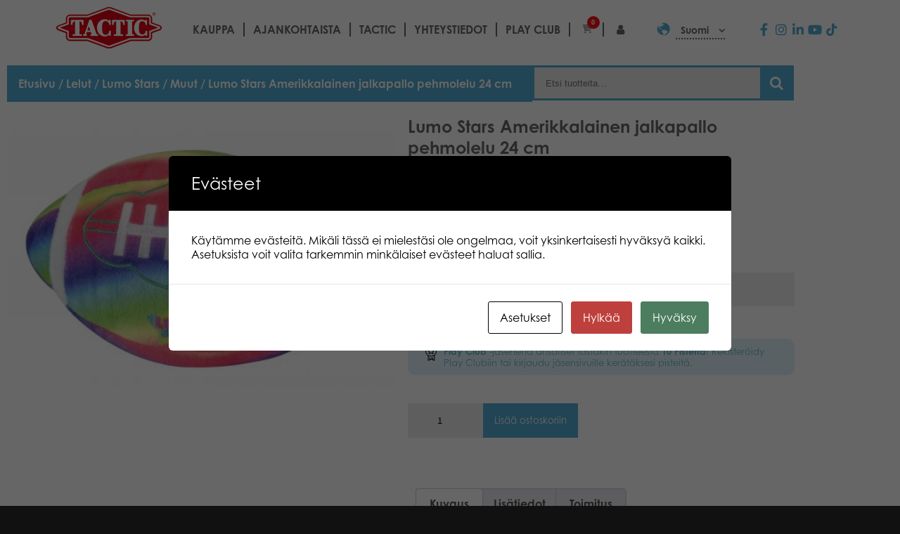

--- FILE ---
content_type: text/html; charset=UTF-8
request_url: https://games.tactic.net/tuote/lumo-stars-football/
body_size: 28725
content:
<!DOCTYPE html>
<!--
To change this license header, choose License Headers in Project Properties.
To change this template file, choose Tools | Templates
and open the template in the editor.
-->
<html>
    <head>
        <meta charset="UTF-8">
        <meta name="viewport" content="width=device-width, initial-scale=1.0">
        <title>Lumo Stars Amerikkalainen jalkapallo pehmolelu 24 cm - Tactic Games</title>
<script type="text/template" id="freeze-table-template">
  <div class="frzTbl antiscroll-wrap frzTbl--scrolled-to-left-edge">
    <div class="frzTbl-scroll-overlay antiscroll-inner">
        <div class="frzTbl-scroll-overlay__inner"></div>
    </div>
    <div class="frzTbl-content-wrapper">

        <!-- sticky outer heading -->
        <div class="frzTbl-fixed-heading-wrapper-outer">          
          <div class="frzTbl-fixed-heading-wrapper">
            <div class="frzTbl-fixed-heading-wrapper__inner">
              {{heading}}
            </div>    
          </div>
        </div>

        <!-- column shadows -->
        <div class="frzTbl-frozen-columns-wrapper">
          <!-- left -->
          <div class="frzTbl-frozen-columns-wrapper__columns frzTbl-frozen-columns-wrapper__columns--left {{hide-left-column}}"></div>
          <!-- right -->            
          <div class="frzTbl-frozen-columns-wrapper__columns frzTbl-frozen-columns-wrapper__columns--right {{hide-right-column}}"></div>
        </div>

        <!-- table -->
        <div class="frzTbl-table-wrapper">
          <div class="frzTbl-table-wrapper__inner">
            <div class="frzTbl-table-placeholder"></div>
          </div>
        </div>

    </div>
  </div>
</script><script type="text/template" id="tmpl-wcpt-product-form-loading-modal">
  <div class="wcpt-modal wcpt-product-form-loading-modal" data-wcpt-product-id="{{{ data.product_id }}}">
    <div class="wcpt-modal-content">
      <div class="wcpt-close-modal">
        <!-- close 'x' icon svg -->
        <span class="wcpt-icon wcpt-icon-x wcpt-close-modal-icon">
          <svg xmlns="http://www.w3.org/2000/svg" width="24" height="24" viewBox="0 0 24 24" fill="none" stroke="currentColor" stroke-width="2" stroke-linecap="round" stroke-linejoin="round" class="feather feather-x"><line x1="18" y1="6" x2="6" y2="18"></line><line x1="6" y1="6" x2="18" y2="18"></line>
          </svg>
        </span>
      </div>
      <span class="wcpt-product-form-loading-text">
        <i class="wcpt-ajax-badge">
          <!-- ajax loading icon svg -->
          <svg xmlns="http://www.w3.org/2000/svg" width="24" height="24" viewBox="0 0 24 24" fill="none" stroke="currentColor" stroke-width="2" stroke-linecap="round" stroke-linejoin="round" class="feather feather-loader" color="#384047">
            <line x1="12" y1="2" x2="12" y2="6"></line><line x1="12" y1="18" x2="12" y2="22"></line><line x1="4.93" y1="4.93" x2="7.76" y2="7.76"></line><line x1="16.24" y1="16.24" x2="19.07" y2="19.07"></line><line x1="2" y1="12" x2="6" y2="12"></line><line x1="18" y1="12" x2="22" y2="12"></line><line x1="4.93" y1="19.07" x2="7.76" y2="16.24"></line><line x1="16.24" y1="7.76" x2="19.07" y2="4.93"></line>
          </svg>
        </i>

        Ladataan&hellip;      </span>
    </div>
  </div>
</script>
<script type="text/template" id="tmpl-wcpt-cart-checkbox-trigger">
	<div 
		class="wcpt-cart-checkbox-trigger"
		data-wcpt-redirect-url=""
	>
		<style media="screen">
	@media(min-width:1200px){
		.wcpt-cart-checkbox-trigger {
			display: inline-block;
					}
	}
	@media(max-width:1100px){
		.wcpt-cart-checkbox-trigger {
			display: inline-block;
		}
	}

	.wcpt-cart-checkbox-trigger {
			}

</style>
		<span 
      class="wcpt-icon wcpt-icon-shopping-bag wcpt-cart-checkbox-trigger__shopping-icon "    ><svg xmlns="http://www.w3.org/2000/svg" width="24" height="24" viewBox="0 0 24 24" fill="none" stroke="currentColor" stroke-width="2" stroke-linecap="round" stroke-linejoin="round" class="feather feather-shopping-bag"><path d="M6 2L3 6v14a2 2 0 0 0 2 2h14a2 2 0 0 0 2-2V6l-3-4z"></path><line x1="3" y1="6" x2="21" y2="6"></line><path d="M16 10a4 4 0 0 1-8 0"></path></svg></span>		<span class="wcpt-cart-checkbox-trigger__text">Add selected (<span class="wcpt-total-selected"></span>) to cart</span>
		<span class="wcpt-cart-checkbox-trigger__close">✕</span>
	</div>
</script><link rel="alternate" hreflang="en-us" href="https://games.tactic.net/en/tuote/lumo-stars-ball-football-plush/" />
<link rel="alternate" hreflang="fi" href="https://games.tactic.net/tuote/lumo-stars-football/" />
<link rel="alternate" hreflang="da" href="https://games.tactic.net/da/tuote/lumo-stars-ball-football-plush/" />
<link rel="alternate" hreflang="nl" href="https://games.tactic.net/nl/tuote/lumo-ball-football/" />
<link rel="alternate" hreflang="fr" href="https://games.tactic.net/fr/tuote/lumo-stars-ball-football-plush/" />
<link rel="alternate" hreflang="no" href="https://games.tactic.net/no/tuote/lumo-stars-ball-football-plush/" />
<link rel="alternate" hreflang="pl" href="https://games.tactic.net/pl/tuote/lumo-stars-ball-football/" />
<link rel="alternate" hreflang="sv" href="https://games.tactic.net/sv/tuote/lumo-stars-ball-football-plush/" />
<link rel="alternate" hreflang="x-default" href="https://games.tactic.net/tuote/lumo-stars-football/" />

		<!-- All in One SEO 4.9.3 - aioseo.com -->
	<meta name="description" content="Tuoteen koko noin 24 x 15 cm." />
	<meta name="robots" content="max-image-preview:large" />
	<link rel="canonical" href="https://games.tactic.net/tuote/lumo-stars-football/" />
	<meta name="generator" content="All in One SEO (AIOSEO) 4.9.3" />
		<meta property="og:locale" content="fi_FI" />
		<meta property="og:site_name" content="Tactic Games - Board Games" />
		<meta property="og:type" content="article" />
		<meta property="og:title" content="Lumo Stars Amerikkalainen jalkapallo pehmolelu 24 cm - Tactic Games" />
		<meta property="og:description" content="Tuoteen koko noin 24 x 15 cm." />
		<meta property="og:url" content="https://games.tactic.net/tuote/lumo-stars-football/" />
		<meta property="og:image" content="https://games.tactic.net/wp-content/uploads/2021/12/cropped-tactic.png" />
		<meta property="og:image:secure_url" content="https://games.tactic.net/wp-content/uploads/2021/12/cropped-tactic.png" />
		<meta property="og:image:width" content="150" />
		<meta property="og:image:height" content="59" />
		<meta property="article:published_time" content="2021-02-17T13:09:49+00:00" />
		<meta property="article:modified_time" content="2025-11-30T14:20:32+00:00" />
		<meta property="article:publisher" content="https://www.facebook.com/tacticgamesoy" />
		<meta name="twitter:card" content="summary_large_image" />
		<meta name="twitter:site" content="@TacticGames" />
		<meta name="twitter:title" content="Lumo Stars Amerikkalainen jalkapallo pehmolelu 24 cm - Tactic Games" />
		<meta name="twitter:description" content="Tuoteen koko noin 24 x 15 cm." />
		<meta name="twitter:image" content="https://games.tactic.net/wp-content/uploads/2021/12/cropped-tactic.png" />
		<script type="application/ld+json" class="aioseo-schema">
			{"@context":"https:\/\/schema.org","@graph":[{"@type":"BreadcrumbList","@id":"https:\/\/games.tactic.net\/tuote\/lumo-stars-football\/#breadcrumblist","itemListElement":[{"@type":"ListItem","@id":"https:\/\/games.tactic.net#listItem","position":1,"name":"Home","item":"https:\/\/games.tactic.net","nextItem":{"@type":"ListItem","@id":"https:\/\/games.tactic.net\/tuotteet\/#listItem","name":"Tuotteet"}},{"@type":"ListItem","@id":"https:\/\/games.tactic.net\/tuotteet\/#listItem","position":2,"name":"Tuotteet","item":"https:\/\/games.tactic.net\/tuotteet\/","nextItem":{"@type":"ListItem","@id":"https:\/\/games.tactic.net\/tuote-osasto\/lelut\/#listItem","name":"Lelut"},"previousItem":{"@type":"ListItem","@id":"https:\/\/games.tactic.net#listItem","name":"Home"}},{"@type":"ListItem","@id":"https:\/\/games.tactic.net\/tuote-osasto\/lelut\/#listItem","position":3,"name":"Lelut","item":"https:\/\/games.tactic.net\/tuote-osasto\/lelut\/","nextItem":{"@type":"ListItem","@id":"https:\/\/games.tactic.net\/tuote-osasto\/lelut\/lumo-stars\/#listItem","name":"Lumo Stars"},"previousItem":{"@type":"ListItem","@id":"https:\/\/games.tactic.net\/tuotteet\/#listItem","name":"Tuotteet"}},{"@type":"ListItem","@id":"https:\/\/games.tactic.net\/tuote-osasto\/lelut\/lumo-stars\/#listItem","position":4,"name":"Lumo Stars","item":"https:\/\/games.tactic.net\/tuote-osasto\/lelut\/lumo-stars\/","nextItem":{"@type":"ListItem","@id":"https:\/\/games.tactic.net\/tuote-osasto\/lelut\/lumo-stars\/muut-lumo-stars\/#listItem","name":"Muut"},"previousItem":{"@type":"ListItem","@id":"https:\/\/games.tactic.net\/tuote-osasto\/lelut\/#listItem","name":"Lelut"}},{"@type":"ListItem","@id":"https:\/\/games.tactic.net\/tuote-osasto\/lelut\/lumo-stars\/muut-lumo-stars\/#listItem","position":5,"name":"Muut","item":"https:\/\/games.tactic.net\/tuote-osasto\/lelut\/lumo-stars\/muut-lumo-stars\/","nextItem":{"@type":"ListItem","@id":"https:\/\/games.tactic.net\/tuote\/lumo-stars-football\/#listItem","name":"Lumo Stars Amerikkalainen jalkapallo pehmolelu 24 cm"},"previousItem":{"@type":"ListItem","@id":"https:\/\/games.tactic.net\/tuote-osasto\/lelut\/lumo-stars\/#listItem","name":"Lumo Stars"}},{"@type":"ListItem","@id":"https:\/\/games.tactic.net\/tuote\/lumo-stars-football\/#listItem","position":6,"name":"Lumo Stars Amerikkalainen jalkapallo pehmolelu 24 cm","previousItem":{"@type":"ListItem","@id":"https:\/\/games.tactic.net\/tuote-osasto\/lelut\/lumo-stars\/muut-lumo-stars\/#listItem","name":"Muut"}}]},{"@type":"ItemPage","@id":"https:\/\/games.tactic.net\/tuote\/lumo-stars-football\/#itempage","url":"https:\/\/games.tactic.net\/tuote\/lumo-stars-football\/","name":"Lumo Stars Amerikkalainen jalkapallo pehmolelu 24 cm - Tactic Games","description":"Tuoteen koko noin 24 x 15 cm.","inLanguage":"fi","isPartOf":{"@id":"https:\/\/games.tactic.net\/#website"},"breadcrumb":{"@id":"https:\/\/games.tactic.net\/tuote\/lumo-stars-football\/#breadcrumblist"},"datePublished":"2021-02-17T15:09:49+02:00","dateModified":"2025-11-30T16:20:32+02:00"},{"@type":"Organization","@id":"https:\/\/games.tactic.net\/#organization","name":"Tactic Games Oy","description":"Board Games","url":"https:\/\/games.tactic.net\/","telephone":"+35826244144","logo":{"@type":"ImageObject","url":"https:\/\/games.tactic.net\/wp-content\/uploads\/2023\/11\/Tactic-logo.png","@id":"https:\/\/games.tactic.net\/tuote\/lumo-stars-football\/#organizationLogo","width":150,"height":59,"caption":"Tactic logo"},"image":{"@id":"https:\/\/games.tactic.net\/tuote\/lumo-stars-football\/#organizationLogo"},"sameAs":["https:\/\/www.facebook.com\/tacticgamesoy","https:\/\/twitter.com\/TacticGames","https:\/\/www.instagram.com\/tacticgames\/","https:\/\/www.tiktok.com\/@tactic_games?"]},{"@type":"WebSite","@id":"https:\/\/games.tactic.net\/#website","url":"https:\/\/games.tactic.net\/","name":"Tactic Games","description":"Board Games","inLanguage":"fi","publisher":{"@id":"https:\/\/games.tactic.net\/#organization"}}]}
		</script>
		<!-- All in One SEO -->


<!-- Google Tag Manager for WordPress by gtm4wp.com -->
<script data-cfasync="false" data-pagespeed-no-defer>
	var gtm4wp_datalayer_name = "dataLayer";
	var dataLayer = dataLayer || [];
	const gtm4wp_use_sku_instead = 1;
	const gtm4wp_currency = 'EUR';
	const gtm4wp_product_per_impression = 100;
	const gtm4wp_clear_ecommerce = false;
	const gtm4wp_datalayer_max_timeout = 2000;
</script>
<!-- End Google Tag Manager for WordPress by gtm4wp.com --><script type='application/javascript'  id='pys-version-script'>console.log('PixelYourSite Free version 11.1.5.2');</script>
<link rel='dns-prefetch' href='//use.typekit.net' />
<link rel="alternate" title="oEmbed (JSON)" type="application/json+oembed" href="https://games.tactic.net/wp-json/oembed/1.0/embed?url=https%3A%2F%2Fgames.tactic.net%2Ftuote%2Flumo-stars-football%2F" />
<link rel="alternate" title="oEmbed (XML)" type="text/xml+oembed" href="https://games.tactic.net/wp-json/oembed/1.0/embed?url=https%3A%2F%2Fgames.tactic.net%2Ftuote%2Flumo-stars-football%2F&#038;format=xml" />
		<!-- This site uses the Google Analytics by MonsterInsights plugin v9.11.1 - Using Analytics tracking - https://www.monsterinsights.com/ -->
		<!-- Note: MonsterInsights is not currently configured on this site. The site owner needs to authenticate with Google Analytics in the MonsterInsights settings panel. -->
					<!-- No tracking code set -->
				<!-- / Google Analytics by MonsterInsights -->
		<style id='wp-img-auto-sizes-contain-inline-css' type='text/css'>
img:is([sizes=auto i],[sizes^="auto," i]){contain-intrinsic-size:3000px 1500px}
/*# sourceURL=wp-img-auto-sizes-contain-inline-css */
</style>
<link rel='stylesheet' id='wp-block-library-css' href='https://games.tactic.net/wp-includes/css/dist/block-library/style.min.css?ver=6.9' type='text/css' media='all' />
<style id='classic-theme-styles-inline-css' type='text/css'>
/*! This file is auto-generated */
.wp-block-button__link{color:#fff;background-color:#32373c;border-radius:9999px;box-shadow:none;text-decoration:none;padding:calc(.667em + 2px) calc(1.333em + 2px);font-size:1.125em}.wp-block-file__button{background:#32373c;color:#fff;text-decoration:none}
/*# sourceURL=/wp-includes/css/classic-themes.min.css */
</style>
<link rel='stylesheet' id='aioseo/css/src/vue/standalone/blocks/table-of-contents/global.scss-css' href='https://games.tactic.net/wp-content/plugins/all-in-one-seo-pack/dist/Lite/assets/css/table-of-contents/global.e90f6d47.css?ver=4.9.3' type='text/css' media='all' />
<link rel='stylesheet' id='wp-components-css' href='https://games.tactic.net/wp-includes/css/dist/components/style.min.css?ver=6.9' type='text/css' media='all' />
<link rel='stylesheet' id='wp-preferences-css' href='https://games.tactic.net/wp-includes/css/dist/preferences/style.min.css?ver=6.9' type='text/css' media='all' />
<link rel='stylesheet' id='wp-block-editor-css' href='https://games.tactic.net/wp-includes/css/dist/block-editor/style.min.css?ver=6.9' type='text/css' media='all' />
<link rel='stylesheet' id='popup-maker-block-library-style-css' href='https://games.tactic.net/wp-content/plugins/popup-maker/dist/packages/block-library-style.css?ver=dbea705cfafe089d65f1' type='text/css' media='all' />
<style id='global-styles-inline-css' type='text/css'>
:root{--wp--preset--aspect-ratio--square: 1;--wp--preset--aspect-ratio--4-3: 4/3;--wp--preset--aspect-ratio--3-4: 3/4;--wp--preset--aspect-ratio--3-2: 3/2;--wp--preset--aspect-ratio--2-3: 2/3;--wp--preset--aspect-ratio--16-9: 16/9;--wp--preset--aspect-ratio--9-16: 9/16;--wp--preset--color--black: #000000;--wp--preset--color--cyan-bluish-gray: #abb8c3;--wp--preset--color--white: #ffffff;--wp--preset--color--pale-pink: #f78da7;--wp--preset--color--vivid-red: #cf2e2e;--wp--preset--color--luminous-vivid-orange: #ff6900;--wp--preset--color--luminous-vivid-amber: #fcb900;--wp--preset--color--light-green-cyan: #7bdcb5;--wp--preset--color--vivid-green-cyan: #00d084;--wp--preset--color--pale-cyan-blue: #8ed1fc;--wp--preset--color--vivid-cyan-blue: #0693e3;--wp--preset--color--vivid-purple: #9b51e0;--wp--preset--gradient--vivid-cyan-blue-to-vivid-purple: linear-gradient(135deg,rgb(6,147,227) 0%,rgb(155,81,224) 100%);--wp--preset--gradient--light-green-cyan-to-vivid-green-cyan: linear-gradient(135deg,rgb(122,220,180) 0%,rgb(0,208,130) 100%);--wp--preset--gradient--luminous-vivid-amber-to-luminous-vivid-orange: linear-gradient(135deg,rgb(252,185,0) 0%,rgb(255,105,0) 100%);--wp--preset--gradient--luminous-vivid-orange-to-vivid-red: linear-gradient(135deg,rgb(255,105,0) 0%,rgb(207,46,46) 100%);--wp--preset--gradient--very-light-gray-to-cyan-bluish-gray: linear-gradient(135deg,rgb(238,238,238) 0%,rgb(169,184,195) 100%);--wp--preset--gradient--cool-to-warm-spectrum: linear-gradient(135deg,rgb(74,234,220) 0%,rgb(151,120,209) 20%,rgb(207,42,186) 40%,rgb(238,44,130) 60%,rgb(251,105,98) 80%,rgb(254,248,76) 100%);--wp--preset--gradient--blush-light-purple: linear-gradient(135deg,rgb(255,206,236) 0%,rgb(152,150,240) 100%);--wp--preset--gradient--blush-bordeaux: linear-gradient(135deg,rgb(254,205,165) 0%,rgb(254,45,45) 50%,rgb(107,0,62) 100%);--wp--preset--gradient--luminous-dusk: linear-gradient(135deg,rgb(255,203,112) 0%,rgb(199,81,192) 50%,rgb(65,88,208) 100%);--wp--preset--gradient--pale-ocean: linear-gradient(135deg,rgb(255,245,203) 0%,rgb(182,227,212) 50%,rgb(51,167,181) 100%);--wp--preset--gradient--electric-grass: linear-gradient(135deg,rgb(202,248,128) 0%,rgb(113,206,126) 100%);--wp--preset--gradient--midnight: linear-gradient(135deg,rgb(2,3,129) 0%,rgb(40,116,252) 100%);--wp--preset--font-size--small: 13px;--wp--preset--font-size--medium: 20px;--wp--preset--font-size--large: 36px;--wp--preset--font-size--x-large: 42px;--wp--preset--spacing--20: 0.44rem;--wp--preset--spacing--30: 0.67rem;--wp--preset--spacing--40: 1rem;--wp--preset--spacing--50: 1.5rem;--wp--preset--spacing--60: 2.25rem;--wp--preset--spacing--70: 3.38rem;--wp--preset--spacing--80: 5.06rem;--wp--preset--shadow--natural: 6px 6px 9px rgba(0, 0, 0, 0.2);--wp--preset--shadow--deep: 12px 12px 50px rgba(0, 0, 0, 0.4);--wp--preset--shadow--sharp: 6px 6px 0px rgba(0, 0, 0, 0.2);--wp--preset--shadow--outlined: 6px 6px 0px -3px rgb(255, 255, 255), 6px 6px rgb(0, 0, 0);--wp--preset--shadow--crisp: 6px 6px 0px rgb(0, 0, 0);}:where(.is-layout-flex){gap: 0.5em;}:where(.is-layout-grid){gap: 0.5em;}body .is-layout-flex{display: flex;}.is-layout-flex{flex-wrap: wrap;align-items: center;}.is-layout-flex > :is(*, div){margin: 0;}body .is-layout-grid{display: grid;}.is-layout-grid > :is(*, div){margin: 0;}:where(.wp-block-columns.is-layout-flex){gap: 2em;}:where(.wp-block-columns.is-layout-grid){gap: 2em;}:where(.wp-block-post-template.is-layout-flex){gap: 1.25em;}:where(.wp-block-post-template.is-layout-grid){gap: 1.25em;}.has-black-color{color: var(--wp--preset--color--black) !important;}.has-cyan-bluish-gray-color{color: var(--wp--preset--color--cyan-bluish-gray) !important;}.has-white-color{color: var(--wp--preset--color--white) !important;}.has-pale-pink-color{color: var(--wp--preset--color--pale-pink) !important;}.has-vivid-red-color{color: var(--wp--preset--color--vivid-red) !important;}.has-luminous-vivid-orange-color{color: var(--wp--preset--color--luminous-vivid-orange) !important;}.has-luminous-vivid-amber-color{color: var(--wp--preset--color--luminous-vivid-amber) !important;}.has-light-green-cyan-color{color: var(--wp--preset--color--light-green-cyan) !important;}.has-vivid-green-cyan-color{color: var(--wp--preset--color--vivid-green-cyan) !important;}.has-pale-cyan-blue-color{color: var(--wp--preset--color--pale-cyan-blue) !important;}.has-vivid-cyan-blue-color{color: var(--wp--preset--color--vivid-cyan-blue) !important;}.has-vivid-purple-color{color: var(--wp--preset--color--vivid-purple) !important;}.has-black-background-color{background-color: var(--wp--preset--color--black) !important;}.has-cyan-bluish-gray-background-color{background-color: var(--wp--preset--color--cyan-bluish-gray) !important;}.has-white-background-color{background-color: var(--wp--preset--color--white) !important;}.has-pale-pink-background-color{background-color: var(--wp--preset--color--pale-pink) !important;}.has-vivid-red-background-color{background-color: var(--wp--preset--color--vivid-red) !important;}.has-luminous-vivid-orange-background-color{background-color: var(--wp--preset--color--luminous-vivid-orange) !important;}.has-luminous-vivid-amber-background-color{background-color: var(--wp--preset--color--luminous-vivid-amber) !important;}.has-light-green-cyan-background-color{background-color: var(--wp--preset--color--light-green-cyan) !important;}.has-vivid-green-cyan-background-color{background-color: var(--wp--preset--color--vivid-green-cyan) !important;}.has-pale-cyan-blue-background-color{background-color: var(--wp--preset--color--pale-cyan-blue) !important;}.has-vivid-cyan-blue-background-color{background-color: var(--wp--preset--color--vivid-cyan-blue) !important;}.has-vivid-purple-background-color{background-color: var(--wp--preset--color--vivid-purple) !important;}.has-black-border-color{border-color: var(--wp--preset--color--black) !important;}.has-cyan-bluish-gray-border-color{border-color: var(--wp--preset--color--cyan-bluish-gray) !important;}.has-white-border-color{border-color: var(--wp--preset--color--white) !important;}.has-pale-pink-border-color{border-color: var(--wp--preset--color--pale-pink) !important;}.has-vivid-red-border-color{border-color: var(--wp--preset--color--vivid-red) !important;}.has-luminous-vivid-orange-border-color{border-color: var(--wp--preset--color--luminous-vivid-orange) !important;}.has-luminous-vivid-amber-border-color{border-color: var(--wp--preset--color--luminous-vivid-amber) !important;}.has-light-green-cyan-border-color{border-color: var(--wp--preset--color--light-green-cyan) !important;}.has-vivid-green-cyan-border-color{border-color: var(--wp--preset--color--vivid-green-cyan) !important;}.has-pale-cyan-blue-border-color{border-color: var(--wp--preset--color--pale-cyan-blue) !important;}.has-vivid-cyan-blue-border-color{border-color: var(--wp--preset--color--vivid-cyan-blue) !important;}.has-vivid-purple-border-color{border-color: var(--wp--preset--color--vivid-purple) !important;}.has-vivid-cyan-blue-to-vivid-purple-gradient-background{background: var(--wp--preset--gradient--vivid-cyan-blue-to-vivid-purple) !important;}.has-light-green-cyan-to-vivid-green-cyan-gradient-background{background: var(--wp--preset--gradient--light-green-cyan-to-vivid-green-cyan) !important;}.has-luminous-vivid-amber-to-luminous-vivid-orange-gradient-background{background: var(--wp--preset--gradient--luminous-vivid-amber-to-luminous-vivid-orange) !important;}.has-luminous-vivid-orange-to-vivid-red-gradient-background{background: var(--wp--preset--gradient--luminous-vivid-orange-to-vivid-red) !important;}.has-very-light-gray-to-cyan-bluish-gray-gradient-background{background: var(--wp--preset--gradient--very-light-gray-to-cyan-bluish-gray) !important;}.has-cool-to-warm-spectrum-gradient-background{background: var(--wp--preset--gradient--cool-to-warm-spectrum) !important;}.has-blush-light-purple-gradient-background{background: var(--wp--preset--gradient--blush-light-purple) !important;}.has-blush-bordeaux-gradient-background{background: var(--wp--preset--gradient--blush-bordeaux) !important;}.has-luminous-dusk-gradient-background{background: var(--wp--preset--gradient--luminous-dusk) !important;}.has-pale-ocean-gradient-background{background: var(--wp--preset--gradient--pale-ocean) !important;}.has-electric-grass-gradient-background{background: var(--wp--preset--gradient--electric-grass) !important;}.has-midnight-gradient-background{background: var(--wp--preset--gradient--midnight) !important;}.has-small-font-size{font-size: var(--wp--preset--font-size--small) !important;}.has-medium-font-size{font-size: var(--wp--preset--font-size--medium) !important;}.has-large-font-size{font-size: var(--wp--preset--font-size--large) !important;}.has-x-large-font-size{font-size: var(--wp--preset--font-size--x-large) !important;}
:where(.wp-block-post-template.is-layout-flex){gap: 1.25em;}:where(.wp-block-post-template.is-layout-grid){gap: 1.25em;}
:where(.wp-block-term-template.is-layout-flex){gap: 1.25em;}:where(.wp-block-term-template.is-layout-grid){gap: 1.25em;}
:where(.wp-block-columns.is-layout-flex){gap: 2em;}:where(.wp-block-columns.is-layout-grid){gap: 2em;}
:root :where(.wp-block-pullquote){font-size: 1.5em;line-height: 1.6;}
/*# sourceURL=global-styles-inline-css */
</style>
<link rel='stylesheet' id='wc-gateway-wl-css' href='https://games.tactic.net/wp-content/plugins/NCWooCommerce/assets/css/style.css?ver=6.9' type='text/css' media='all' />
<link rel='stylesheet' id='cookies-and-content-security-policy-css' href='https://games.tactic.net/wp-content/plugins/cookies-and-content-security-policy/css/cookies-and-content-security-policy.min.css?ver=2.35' type='text/css' media='all' />
<link rel='stylesheet' id='wc-paytrail-css-css' href='https://games.tactic.net/wp-content/plugins/wc-paytrail/assets/css/wc-paytrail.css?ver=2.7.1' type='text/css' media='all' />
<link rel='stylesheet' id='antiscroll-css' href='https://games.tactic.net/wp-content/plugins/wc-product-table-lite/assets/antiscroll/css.min.css?ver=4.6.2' type='text/css' media='all' />
<link rel='stylesheet' id='freeze_table-css' href='https://games.tactic.net/wp-content/plugins/wc-product-table-lite/assets/freeze_table_v2/css.min.css?ver=4.6.2' type='text/css' media='all' />
<link rel='stylesheet' id='wc-photoswipe-css' href='https://games.tactic.net/wp-content/plugins/woocommerce/assets/css/photoswipe/photoswipe.min.css?ver=4.6.2' type='text/css' media='all' />
<link rel='stylesheet' id='wc-photoswipe-default-skin-css' href='https://games.tactic.net/wp-content/plugins/woocommerce/assets/css/photoswipe/default-skin/default-skin.min.css?ver=4.6.2' type='text/css' media='all' />
<link rel='stylesheet' id='multirange-css' href='https://games.tactic.net/wp-content/plugins/wc-product-table-lite/assets/multirange/css.min.css?ver=4.6.2' type='text/css' media='all' />
<link rel='stylesheet' id='wcpt-css' href='https://games.tactic.net/wp-content/plugins/wc-product-table-lite/assets/css.min.css?ver=4.6.2' type='text/css' media='all' />
<style id='wcpt-inline-css' type='text/css'>

    .mejs-button>button {
      background: transparent url(https://games.tactic.net/wp-includes/js/mediaelement/mejs-controls.svg) !important;
    }
    .mejs-mute>button {
      background-position: -60px 0 !important;
    }    
    .mejs-unmute>button {
      background-position: -40px 0 !important;
    }    
    .mejs-pause>button {
      background-position: -20px 0 !important;
    }    
  
/*# sourceURL=wcpt-inline-css */
</style>
<link rel='stylesheet' id='mediaelement-css' href='https://games.tactic.net/wp-includes/js/mediaelement/mediaelementplayer-legacy.min.css?ver=4.2.17' type='text/css' media='all' />
<link rel='stylesheet' id='wp-mediaelement-css' href='https://games.tactic.net/wp-includes/js/mediaelement/wp-mediaelement.min.css?ver=6.9' type='text/css' media='all' />
<link rel='stylesheet' id='wcml-dropdown-0-css' href='//games.tactic.net/wp-content/plugins/woocommerce-multilingual/templates/currency-switchers/legacy-dropdown/style.css?ver=5.5.3.1' type='text/css' media='all' />
<link rel='stylesheet' id='woocommerce-layout-css' href='https://games.tactic.net/wp-content/plugins/woocommerce/assets/css/woocommerce-layout.css?ver=10.4.3' type='text/css' media='all' />
<style id='woocommerce-layout-inline-css' type='text/css'>

	.infinite-scroll .woocommerce-pagination {
		display: none;
	}
/*# sourceURL=woocommerce-layout-inline-css */
</style>
<link rel='stylesheet' id='woocommerce-smallscreen-css' href='https://games.tactic.net/wp-content/plugins/woocommerce/assets/css/woocommerce-smallscreen.css?ver=10.4.3' type='text/css' media='only screen and (max-width: 768px)' />
<link rel='stylesheet' id='woocommerce-general-css' href='https://games.tactic.net/wp-content/plugins/woocommerce/assets/css/woocommerce.css?ver=10.4.3' type='text/css' media='all' />
<style id='woocommerce-inline-inline-css' type='text/css'>
.woocommerce form .form-row .required { visibility: visible; }
/*# sourceURL=woocommerce-inline-inline-css */
</style>
<link rel='stylesheet' id='wpml-legacy-dropdown-0-css' href='https://games.tactic.net/wp-content/plugins/sitepress-multilingual-cms/templates/language-switchers/legacy-dropdown/style.min.css?ver=1' type='text/css' media='all' />
<link rel='stylesheet' id='wpml-menu-item-0-css' href='https://games.tactic.net/wp-content/plugins/sitepress-multilingual-cms/templates/language-switchers/menu-item/style.min.css?ver=1' type='text/css' media='all' />
<link rel='stylesheet' id='swiper-css' href='https://games.tactic.net/wp-content/plugins/elementor/assets/lib/swiper/v8/css/swiper.min.css?ver=8.4.5' type='text/css' media='all' />
<link rel='stylesheet' id='e-swiper-css' href='https://games.tactic.net/wp-content/plugins/elementor/assets/css/conditionals/e-swiper.min.css?ver=3.34.1' type='text/css' media='all' />
<link rel='stylesheet' id='elementor-frontend-css' href='https://games.tactic.net/wp-content/plugins/elementor/assets/css/frontend.min.css?ver=3.34.1' type='text/css' media='all' />
<link rel='stylesheet' id='widget-image-css' href='https://games.tactic.net/wp-content/plugins/elementor/assets/css/widget-image.min.css?ver=3.34.1' type='text/css' media='all' />
<link rel='stylesheet' id='widget-video-css' href='https://games.tactic.net/wp-content/plugins/elementor/assets/css/widget-video.min.css?ver=3.34.1' type='text/css' media='all' />
<link rel='stylesheet' id='widget-heading-css' href='https://games.tactic.net/wp-content/plugins/elementor/assets/css/widget-heading.min.css?ver=3.34.1' type='text/css' media='all' />
<link rel='stylesheet' id='widget-woocommerce-product-price-css' href='https://games.tactic.net/wp-content/plugins/elementor-pro/assets/css/widget-woocommerce-product-price.min.css?ver=3.34.0' type='text/css' media='all' />
<link rel='stylesheet' id='widget-woocommerce-product-add-to-cart-css' href='https://games.tactic.net/wp-content/plugins/elementor-pro/assets/css/widget-woocommerce-product-add-to-cart.min.css?ver=3.34.0' type='text/css' media='all' />
<link rel='stylesheet' id='widget-woocommerce-product-data-tabs-css' href='https://games.tactic.net/wp-content/plugins/elementor-pro/assets/css/widget-woocommerce-product-data-tabs.min.css?ver=3.34.0' type='text/css' media='all' />
<link rel='stylesheet' id='widget-woocommerce-products-css' href='https://games.tactic.net/wp-content/plugins/elementor-pro/assets/css/widget-woocommerce-products.min.css?ver=3.34.0' type='text/css' media='all' />
<link rel='stylesheet' id='elementor-icons-css' href='https://games.tactic.net/wp-content/plugins/elementor/assets/lib/eicons/css/elementor-icons.min.css?ver=5.45.0' type='text/css' media='all' />
<link rel='stylesheet' id='elementor-post-9994-css' href='https://games.tactic.net/wp-content/uploads/elementor/css/post-9994.css?ver=1768890404' type='text/css' media='all' />
<link rel='stylesheet' id='elementor-post-90-css' href='https://games.tactic.net/wp-content/uploads/elementor/css/post-90.css?ver=1768890404' type='text/css' media='all' />
<link rel='stylesheet' id='popup-maker-site-css' href='//games.tactic.net/wp-content/uploads/pum/pum-site-styles.css?generated=1755756731&#038;ver=1.21.5' type='text/css' media='all' />
<link rel='stylesheet' id='ywpar-date-picker-style-css' href='https://games.tactic.net/wp-content/plugins/yith-woocommerce-points-and-rewards-premium/assets/css/dtsel.css?ver=4.22.0' type='text/css' media='all' />
<link rel='stylesheet' id='yith-plugin-fw-icon-font-css' href='https://games.tactic.net/wp-content/plugins/yith-woocommerce-points-and-rewards-premium/plugin-fw/assets/css/yith-icon.css?ver=4.7.7' type='text/css' media='all' />
<link rel='stylesheet' id='ywpar_frontend-css' href='https://games.tactic.net/wp-content/plugins/yith-woocommerce-points-and-rewards-premium/assets/css/frontend.css?ver=4.22.0' type='text/css' media='all' />
<link rel='stylesheet' id='eael-general-css' href='https://games.tactic.net/wp-content/plugins/essential-addons-for-elementor-lite/assets/front-end/css/view/general.min.css?ver=6.5.7' type='text/css' media='all' />
<link rel='stylesheet' id='tactic-fontello-css' href='https://games.tactic.net/wp-content/themes/tactic/css/fontello.css?ver=1.12.22' type='text/css' media='all' />
<link rel='stylesheet' id='tactic-fontello-animation-css' href='https://games.tactic.net/wp-content/themes/tactic/css/animation.css?ver=1.12.22' type='text/css' media='all' />
<link rel='stylesheet' id='tactic-typekit-css' href='https://use.typekit.net/cpp8srt.css?ver=1.12.22' type='text/css' media='all' />
<link rel='stylesheet' id='parent-style-css' href='https://games.tactic.net/wp-content/themes/tactic/style.css?ver=6.9' type='text/css' media='all' />
<link rel='stylesheet' id='child-style-css' href='https://games.tactic.net/wp-content/themes/tactic/style.css?ver=1.12.22' type='text/css' media='all' />
<link rel='stylesheet' id='tactic-navigation-css' href='https://games.tactic.net/wp-content/themes/tactic/css/navigation.css?ver=1.12.22' type='text/css' media='all' />
<link rel='stylesheet' id='tactic-nouislider-css' href='https://games.tactic.net/wp-content/themes/tactic/css/nouislider.min.css?ver=1.12.22' type='text/css' media='all' />
<link rel='stylesheet' id='tactic-range-css' href='https://games.tactic.net/wp-content/themes/tactic/css/range.css?ver=1.12.22' type='text/css' media='all' />
<link rel='stylesheet' id='font-awesome-5-all-css' href='https://games.tactic.net/wp-content/plugins/elementor/assets/lib/font-awesome/css/all.min.css?ver=6.5.7' type='text/css' media='all' />
<link rel='stylesheet' id='elementor-gf-local-roboto-css' href='https://games.tactic.net/wp-content/uploads/elementor/google-fonts/css/roboto.css?ver=1742251420' type='text/css' media='all' />
<link rel='stylesheet' id='elementor-gf-local-robotoslab-css' href='https://games.tactic.net/wp-content/uploads/elementor/google-fonts/css/robotoslab.css?ver=1742251424' type='text/css' media='all' />
<link rel='stylesheet' id='elementor-gf-local-annieuseyourtelescope-css' href='https://games.tactic.net/wp-content/uploads/elementor/google-fonts/css/annieuseyourtelescope.css?ver=1742251424' type='text/css' media='all' />
<script type="text/template" id="tmpl-variation-template">
	<div class="woocommerce-variation-description">{{{ data.variation.variation_description }}}</div>
	<div class="woocommerce-variation-price">{{{ data.variation.price_html }}}</div>
	<div class="woocommerce-variation-availability">{{{ data.variation.availability_html }}}</div>
</script>
<script type="text/template" id="tmpl-unavailable-variation-template">
	<p role="alert">Pahoittelemme, tämä tuote ei ole saatavilla. Ole hyvä, valitse eri tavalla.</p>
</script>
<script type="text/javascript" id="jquery-core-js-extra">
/* <![CDATA[ */
var pysFacebookRest = {"restApiUrl":"https://games.tactic.net/wp-json/pys-facebook/v1/event","debug":""};
//# sourceURL=jquery-core-js-extra
/* ]]> */
</script>
<script type="text/javascript" src="https://games.tactic.net/wp-includes/js/jquery/jquery.min.js?ver=3.7.1" id="jquery-core-js"></script>
<script type="text/javascript" src="https://games.tactic.net/wp-includes/js/jquery/jquery-migrate.min.js?ver=3.4.1" id="jquery-migrate-js"></script>
<script type="text/javascript" src="https://games.tactic.net/wp-content/plugins/wc-paytrail/assets/js/wc-paytrail.js?ver=2.7.1" id="wc-paytrail-js-js"></script>
<script type="text/javascript" src="https://games.tactic.net/wp-includes/js/underscore.min.js?ver=1.13.7" id="underscore-js"></script>
<script type="text/javascript" id="wp-util-js-extra">
/* <![CDATA[ */
var _wpUtilSettings = {"ajax":{"url":"/wp-admin/admin-ajax.php"}};
//# sourceURL=wp-util-js-extra
/* ]]> */
</script>
<script type="text/javascript" src="https://games.tactic.net/wp-includes/js/wp-util.min.js?ver=6.9" id="wp-util-js"></script>
<script type="text/javascript" id="wc-add-to-cart-js-extra">
/* <![CDATA[ */
var wc_add_to_cart_params = {"ajax_url":"/wp-admin/admin-ajax.php","wc_ajax_url":"/?wc-ajax=%%endpoint%%","i18n_view_cart":"N\u00e4yt\u00e4 ostoskori","cart_url":"https://games.tactic.net/ostoskori/","is_cart":"","cart_redirect_after_add":"no"};
//# sourceURL=wc-add-to-cart-js-extra
/* ]]> */
</script>
<script type="text/javascript" src="https://games.tactic.net/wp-content/plugins/woocommerce/assets/js/frontend/add-to-cart.min.js?ver=10.4.3" id="wc-add-to-cart-js" defer="defer" data-wp-strategy="defer"></script>
<script type="text/javascript" id="wc-single-product-js-extra">
/* <![CDATA[ */
var wc_single_product_params = {"i18n_required_rating_text":"Valitse arvostelu, ole hyv\u00e4.","i18n_rating_options":["1/5 t\u00e4hte\u00e4","2/5 t\u00e4hte\u00e4","3/5 t\u00e4hte\u00e4","4/5 t\u00e4hte\u00e4","5/5 t\u00e4hte\u00e4"],"i18n_product_gallery_trigger_text":"View full-screen image gallery","review_rating_required":"yes","flexslider":{"rtl":false,"animation":"slide","smoothHeight":true,"directionNav":true,"controlNav":"thumbnails","slideshow":false,"animationSpeed":500,"animationLoop":false,"allowOneSlide":false},"zoom_enabled":"","zoom_options":[],"photoswipe_enabled":"","photoswipe_options":{"shareEl":false,"closeOnScroll":false,"history":false,"hideAnimationDuration":0,"showAnimationDuration":0},"flexslider_enabled":""};
//# sourceURL=wc-single-product-js-extra
/* ]]> */
</script>
<script type="text/javascript" src="https://games.tactic.net/wp-content/plugins/woocommerce/assets/js/frontend/single-product.min.js?ver=10.4.3" id="wc-single-product-js" defer="defer" data-wp-strategy="defer"></script>
<script type="text/javascript" src="https://games.tactic.net/wp-content/plugins/woocommerce/assets/js/jquery-blockui/jquery.blockUI.min.js?ver=2.7.0-wc.10.4.3" id="wc-jquery-blockui-js" defer="defer" data-wp-strategy="defer"></script>
<script type="text/javascript" src="https://games.tactic.net/wp-content/plugins/woocommerce/assets/js/js-cookie/js.cookie.min.js?ver=2.1.4-wc.10.4.3" id="wc-js-cookie-js" defer="defer" data-wp-strategy="defer"></script>
<script type="text/javascript" id="woocommerce-js-extra">
/* <![CDATA[ */
var woocommerce_params = {"ajax_url":"/wp-admin/admin-ajax.php","wc_ajax_url":"/?wc-ajax=%%endpoint%%","i18n_password_show":"N\u00e4yt\u00e4 salasana","i18n_password_hide":"Piilota salasana"};
//# sourceURL=woocommerce-js-extra
/* ]]> */
</script>
<script type="text/javascript" src="https://games.tactic.net/wp-content/plugins/woocommerce/assets/js/frontend/woocommerce.min.js?ver=10.4.3" id="woocommerce-js" defer="defer" data-wp-strategy="defer"></script>
<script type="text/javascript" src="https://games.tactic.net/wp-content/plugins/sitepress-multilingual-cms/templates/language-switchers/legacy-dropdown/script.min.js?ver=1" id="wpml-legacy-dropdown-0-js"></script>
<script type="text/javascript" src="https://games.tactic.net/wp-content/plugins/pixelyoursite/dist/scripts/jquery.bind-first-0.2.3.min.js?ver=0.2.3" id="jquery-bind-first-js"></script>
<script type="text/javascript" src="https://games.tactic.net/wp-content/plugins/pixelyoursite/dist/scripts/js.cookie-2.1.3.min.js?ver=2.1.3" id="js-cookie-pys-js"></script>
<script type="text/javascript" src="https://games.tactic.net/wp-content/plugins/pixelyoursite/dist/scripts/tld.min.js?ver=2.3.1" id="js-tld-js"></script>
<script type="text/javascript" id="pys-js-extra">
/* <![CDATA[ */
var pysOptions = {"staticEvents":{"facebook":{"woo_view_content":[{"delay":0,"type":"static","name":"ViewContent","pixelIds":["637789964659950"],"eventID":"95d8a661-5038-4469-825e-d0e78dd6255f","params":{"content_ids":["70633"],"content_type":"product","content_name":"Lumo Stars Amerikkalainen jalkapallo pehmolelu 24 cm","category_name":"Muut","value":"9.49","currency":"EUR","contents":[{"id":"70633","quantity":1}],"product_price":"9.49","page_title":"Lumo Stars Amerikkalainen jalkapallo pehmolelu 24 cm","post_type":"product","post_id":70633,"plugin":"PixelYourSite","user_role":"guest","event_url":"games.tactic.net/tuote/lumo-stars-football/"},"e_id":"woo_view_content","ids":[],"hasTimeWindow":false,"timeWindow":0,"woo_order":"","edd_order":""}],"custom_event":[{"delay":"","type":"static","custom_event_post_id":1343659,"name":"ViewContent","pixelIds":["637789964659950"],"eventID":"9da22da1-6380-4f02-a6db-1e093ad0d0c1","params":{"page_title":"Lumo Stars Amerikkalainen jalkapallo pehmolelu 24 cm","post_type":"product","post_id":70633,"plugin":"PixelYourSite","user_role":"guest","event_url":"games.tactic.net/tuote/lumo-stars-football/"},"e_id":"custom_event","ids":[],"hasTimeWindow":false,"timeWindow":0,"woo_order":"","edd_order":""}],"init_event":[{"delay":0,"type":"static","ajaxFire":false,"name":"PageView","pixelIds":["637789964659950"],"eventID":"2413d4c2-5fd6-4296-b82c-0f9b831dc208","params":{"page_title":"Lumo Stars Amerikkalainen jalkapallo pehmolelu 24 cm","post_type":"product","post_id":70633,"plugin":"PixelYourSite","user_role":"guest","event_url":"games.tactic.net/tuote/lumo-stars-football/"},"e_id":"init_event","ids":[],"hasTimeWindow":false,"timeWindow":0,"woo_order":"","edd_order":""}]}},"dynamicEvents":{"automatic_event_form":{"facebook":{"delay":0,"type":"dyn","name":"Form","pixelIds":["637789964659950"],"eventID":"ea0a16ce-ef98-4c3b-9d88-abe54a4ed7bd","params":{"page_title":"Lumo Stars Amerikkalainen jalkapallo pehmolelu 24 cm","post_type":"product","post_id":70633,"plugin":"PixelYourSite","user_role":"guest","event_url":"games.tactic.net/tuote/lumo-stars-football/"},"e_id":"automatic_event_form","ids":[],"hasTimeWindow":false,"timeWindow":0,"woo_order":"","edd_order":""}},"automatic_event_download":{"facebook":{"delay":0,"type":"dyn","name":"Download","extensions":["","doc","exe","js","pdf","ppt","tgz","zip","xls"],"pixelIds":["637789964659950"],"eventID":"374408b4-26c4-4bf8-b3aa-d3abc3175909","params":{"page_title":"Lumo Stars Amerikkalainen jalkapallo pehmolelu 24 cm","post_type":"product","post_id":70633,"plugin":"PixelYourSite","user_role":"guest","event_url":"games.tactic.net/tuote/lumo-stars-football/"},"e_id":"automatic_event_download","ids":[],"hasTimeWindow":false,"timeWindow":0,"woo_order":"","edd_order":""}},"automatic_event_comment":{"facebook":{"delay":0,"type":"dyn","name":"Comment","pixelIds":["637789964659950"],"eventID":"0f82d4f8-8930-4fbe-ba4a-2031391cb57d","params":{"page_title":"Lumo Stars Amerikkalainen jalkapallo pehmolelu 24 cm","post_type":"product","post_id":70633,"plugin":"PixelYourSite","user_role":"guest","event_url":"games.tactic.net/tuote/lumo-stars-football/"},"e_id":"automatic_event_comment","ids":[],"hasTimeWindow":false,"timeWindow":0,"woo_order":"","edd_order":""}},"automatic_event_scroll":{"facebook":{"delay":0,"type":"dyn","name":"PageScroll","scroll_percent":30,"pixelIds":["637789964659950"],"eventID":"d71e211c-8a8d-4b75-b0be-7c54919c2f07","params":{"page_title":"Lumo Stars Amerikkalainen jalkapallo pehmolelu 24 cm","post_type":"product","post_id":70633,"plugin":"PixelYourSite","user_role":"guest","event_url":"games.tactic.net/tuote/lumo-stars-football/"},"e_id":"automatic_event_scroll","ids":[],"hasTimeWindow":false,"timeWindow":0,"woo_order":"","edd_order":""}},"automatic_event_time_on_page":{"facebook":{"delay":0,"type":"dyn","name":"TimeOnPage","time_on_page":30,"pixelIds":["637789964659950"],"eventID":"d2ca326d-0e72-485e-bd7b-022d19917d1a","params":{"page_title":"Lumo Stars Amerikkalainen jalkapallo pehmolelu 24 cm","post_type":"product","post_id":70633,"plugin":"PixelYourSite","user_role":"guest","event_url":"games.tactic.net/tuote/lumo-stars-football/"},"e_id":"automatic_event_time_on_page","ids":[],"hasTimeWindow":false,"timeWindow":0,"woo_order":"","edd_order":""}}},"triggerEvents":[],"triggerEventTypes":[],"facebook":{"pixelIds":["637789964659950"],"advancedMatching":{"external_id":"bbedbbcdbfefebfbdf"},"advancedMatchingEnabled":true,"removeMetadata":false,"wooVariableAsSimple":false,"serverApiEnabled":true,"wooCRSendFromServer":false,"send_external_id":null,"enabled_medical":false,"do_not_track_medical_param":["event_url","post_title","page_title","landing_page","content_name","categories","category_name","tags"],"meta_ldu":false},"debug":"","siteUrl":"https://games.tactic.net","ajaxUrl":"https://games.tactic.net/wp-admin/admin-ajax.php","ajax_event":"8758eaab7a","enable_remove_download_url_param":"1","cookie_duration":"7","last_visit_duration":"60","enable_success_send_form":"","ajaxForServerEvent":"1","ajaxForServerStaticEvent":"1","useSendBeacon":"1","send_external_id":"1","external_id_expire":"180","track_cookie_for_subdomains":"1","google_consent_mode":"1","gdpr":{"ajax_enabled":false,"all_disabled_by_api":false,"facebook_disabled_by_api":false,"analytics_disabled_by_api":false,"google_ads_disabled_by_api":false,"pinterest_disabled_by_api":false,"bing_disabled_by_api":false,"reddit_disabled_by_api":false,"externalID_disabled_by_api":false,"facebook_prior_consent_enabled":true,"analytics_prior_consent_enabled":true,"google_ads_prior_consent_enabled":null,"pinterest_prior_consent_enabled":true,"bing_prior_consent_enabled":true,"cookiebot_integration_enabled":false,"cookiebot_facebook_consent_category":"marketing","cookiebot_analytics_consent_category":"statistics","cookiebot_tiktok_consent_category":"marketing","cookiebot_google_ads_consent_category":"marketing","cookiebot_pinterest_consent_category":"marketing","cookiebot_bing_consent_category":"marketing","consent_magic_integration_enabled":false,"real_cookie_banner_integration_enabled":false,"cookie_notice_integration_enabled":false,"cookie_law_info_integration_enabled":false,"analytics_storage":{"enabled":true,"value":"granted","filter":false},"ad_storage":{"enabled":true,"value":"granted","filter":false},"ad_user_data":{"enabled":true,"value":"granted","filter":false},"ad_personalization":{"enabled":true,"value":"granted","filter":false}},"cookie":{"disabled_all_cookie":false,"disabled_start_session_cookie":false,"disabled_advanced_form_data_cookie":false,"disabled_landing_page_cookie":false,"disabled_first_visit_cookie":false,"disabled_trafficsource_cookie":false,"disabled_utmTerms_cookie":false,"disabled_utmId_cookie":false},"tracking_analytics":{"TrafficSource":"direct","TrafficLanding":"undefined","TrafficUtms":[],"TrafficUtmsId":[]},"GATags":{"ga_datalayer_type":"default","ga_datalayer_name":"dataLayerPYS"},"woo":{"enabled":true,"enabled_save_data_to_orders":true,"addToCartOnButtonEnabled":true,"addToCartOnButtonValueEnabled":true,"addToCartOnButtonValueOption":"price","singleProductId":70633,"removeFromCartSelector":"form.woocommerce-cart-form .remove","addToCartCatchMethod":"add_cart_hook","is_order_received_page":false,"containOrderId":false},"edd":{"enabled":false},"cache_bypass":"1768897387"};
//# sourceURL=pys-js-extra
/* ]]> */
</script>
<script type="text/javascript" src="https://games.tactic.net/wp-content/plugins/pixelyoursite/dist/scripts/public.js?ver=11.1.5.2" id="pys-js"></script>
<script type="text/javascript" id="tactic-js-js-extra">
/* <![CDATA[ */
var ajax_object = {"ajax_url":"https://games.tactic.net/wp-admin/admin-ajax.php","current_language":"fi"};
//# sourceURL=tactic-js-js-extra
/* ]]> */
</script>
<script type="text/javascript" src="https://games.tactic.net/wp-content/themes/tactic/js/js.js?ver=1.12.22" id="tactic-js-js"></script>
<script type="text/javascript" src="https://games.tactic.net/wp-content/themes/tactic/js/nouislider.min.js?ver=6.9" id="tactic-nouislider-js-js"></script>
<link rel="https://api.w.org/" href="https://games.tactic.net/wp-json/" /><link rel="alternate" title="JSON" type="application/json" href="https://games.tactic.net/wp-json/wp/v2/product/70633" /><link rel="EditURI" type="application/rsd+xml" title="RSD" href="https://games.tactic.net/xmlrpc.php?rsd" />
<meta name="generator" content="WordPress 6.9" />
<meta name="generator" content="WooCommerce 10.4.3" />
<link rel='shortlink' href='https://games.tactic.net/?p=70633' />
<meta name="generator" content="WPML ver:4.8.6 stt:12,37,1,18,4,3,38,40,50;" />
<meta name="facebook-domain-verification" content="rkw85xn0pf0dlqocimykd2id2b4ifu" />
<!-- Google Tag Manager for WordPress by gtm4wp.com -->
<!-- GTM Container placement set to automatic -->
<script data-cfasync="false" data-pagespeed-no-defer type="text/javascript">
	var dataLayer_content = {"visitorLoginState":"logged-out","visitorType":"visitor-logged-out","visitorRegistrationDate":"","pagePostType":"product","pagePostType2":"single-product","pagePostAuthor":"Simon","pagePostDate":"17.2.2021","pagePostDateYear":2021,"pagePostDateMonth":2,"pagePostDateDay":17,"pagePostDateDayName":"keskiviikko","pagePostDateHour":15,"pagePostDateMinute":9,"pagePostDateIso":"2021-02-17T15:09:49+02:00","pagePostDateUnix":1613574589,"pagePostTerms":{"product_type":["simple"],"product_cat":["Muut"],"translation_priority":["Optional"],"brand":["Lumo Stars"],"meta":{"total_sales":1}},"postCountOnPage":1,"postCountTotal":1,"postID":70633,"postFormat":"standard","cartContent":{"totals":{"applied_coupons":[],"discount_total":0,"subtotal":0,"total":0},"items":[]},"productRatingCounts":[],"productAverageRating":0,"productReviewCount":0,"productType":"simple","productIsVariable":0};
	dataLayer.push( dataLayer_content );
</script>
<script data-cfasync="false" data-pagespeed-no-defer type="text/javascript">
(function(w,d,s,l,i){w[l]=w[l]||[];w[l].push({'gtm.start':
new Date().getTime(),event:'gtm.js'});var f=d.getElementsByTagName(s)[0],
j=d.createElement(s),dl=l!='dataLayer'?'&l='+l:'';j.async=true;j.src=
'//www.googletagmanager.com/gtm.js?id='+i+dl;f.parentNode.insertBefore(j,f);
})(window,document,'script','dataLayer','GTM-K4HW3ZX');
</script>
<!-- End Google Tag Manager for WordPress by gtm4wp.com -->	<noscript><style>.woocommerce-product-gallery{ opacity: 1 !important; }</style></noscript>
	<meta name="generator" content="Elementor 3.34.1; features: additional_custom_breakpoints; settings: css_print_method-external, google_font-enabled, font_display-auto">
<!--<meta http-equiv="Content-Security-Policy" content="default-src * data: blob: 'self';
script-src *.facebook.com *.fbcdn.net  https://connect.facebook.net *.google-analytics.com *.google.com 127.0.0.1:* 'unsafe-inline' 'unsafe-eval' blob: data: 'self';
object-src 'none';
style-src data: blob: 'unsafe-inline' *;
connect-src *.facebook.com facebook.com *.fbcdn.net *.facebook.net wss://*.facebook.com:* wss://*.whatsapp.com:* wss://*.fbcdn.net attachment.fbsbx.com ws://localhost:* blob: *.cdninstagram.com 'self';
block-all-mixed-content;
upgrade-insecure-requests;">-->
			<style>
				.e-con.e-parent:nth-of-type(n+4):not(.e-lazyloaded):not(.e-no-lazyload),
				.e-con.e-parent:nth-of-type(n+4):not(.e-lazyloaded):not(.e-no-lazyload) * {
					background-image: none !important;
				}
				@media screen and (max-height: 1024px) {
					.e-con.e-parent:nth-of-type(n+3):not(.e-lazyloaded):not(.e-no-lazyload),
					.e-con.e-parent:nth-of-type(n+3):not(.e-lazyloaded):not(.e-no-lazyload) * {
						background-image: none !important;
					}
				}
				@media screen and (max-height: 640px) {
					.e-con.e-parent:nth-of-type(n+2):not(.e-lazyloaded):not(.e-no-lazyload),
					.e-con.e-parent:nth-of-type(n+2):not(.e-lazyloaded):not(.e-no-lazyload) * {
						background-image: none !important;
					}
				}
			</style>
			<style type="text/css" id="cookies-and-content-security-policy-css-custom"></style><link rel="icon" href="https://games.tactic.net/wp-content/uploads/2023/11/cropped-Tactic_logo-kopio_v3-2-32x32.png" sizes="32x32" />
<link rel="icon" href="https://games.tactic.net/wp-content/uploads/2023/11/cropped-Tactic_logo-kopio_v3-2-192x192.png" sizes="192x192" />
<link rel="apple-touch-icon" href="https://games.tactic.net/wp-content/uploads/2023/11/cropped-Tactic_logo-kopio_v3-2-180x180.png" />
<meta name="msapplication-TileImage" content="https://games.tactic.net/wp-content/uploads/2023/11/cropped-Tactic_logo-kopio_v3-2-270x270.png" />
		<style type="text/css" id="wp-custom-css">
			.form-button {
	padding: 15px 30px 15px 30px;
	border-radius: 20px;
	border-color: #fff;
	border-style: none;
	background-color: #fff;
	color: #54ACD2;
}

/*Tuotesivun "Pistettä"*/
.type-product.product .yith-par-message-variation .yith-par-message-inner-content, .type-product.product .yith-par-message .yith-par-message-inner-content {
    width: auto;
    display: flex;
    align-items: center;
    justify-content: right;
}
.type-product.product .yith-par-message.yith-par-message-loop {
    margin-bottom: 0px;
    margin-top: -24px;
    text-align: right;
    color: #666666!important;
}
.type-product.product .yith-par-message-inner-content img {
	margin-right: 0px !important;
}

.products .product .yith-par-message {
	padding: 0px 0px !important;
	}

.ywpar_rank_badges {
	display: none;
}

@media only screen and (max-width: 1024px) {
.type-product.product .yith-par-message.yith-par-message-loop {
    margin-top: -20px;
    font-size: 10px;
}
	.type-product.product .yith-par-message-variation img, .type-product.product .yith-par-message img {
    width: 14px;
}
}


	
			</style>
		    </head>
    <body class="wp-singular product-template-default single single-product postid-70633 wp-custom-logo wp-theme-tactic theme-tactic woocommerce woocommerce-page woocommerce-no-js elementor-default elementor-template-full-width elementor-kit-9994 elementor-page-90">
        <div id="page">
            <header>
                <div class="wrapper">
                    <a href="https://games.tactic.net/" class="custom-logo-link" rel="home"><img width="150" height="59" src="https://games.tactic.net/wp-content/uploads/2021/12/cropped-tactic.png" class="custom-logo" alt="Tactic Games" decoding="async" /></a>                    <nav id="primary">
                        <input type="checkbox" id="toggler-primary">
                        <label for="toggler-primary">
                            <i class="icon-menu"></i>
                        </label>
                        <ul id="menu-paavalikko" class="menu"><li id="menu-item-49634" class="menu-item menu-item-type-post_type menu-item-object-page menu-item-has-children current_page_parent submenu menu-item-49634"><a href="https://games.tactic.net/tuotteet/">Kauppa</a><input type="checkbox" id="level_75bc16869a2949ca998c397d48b763ed"><label for="level_75bc16869a2949ca998c397d48b763ed"><i class="icon-plus"></i></label><ul class="level_2">	<li id="menu-item-58635" class="menu-item menu-item-type-taxonomy menu-item-object-product_cat menu-item-58635"><a href="https://games.tactic.net/tuote-osasto/lasten-pelit/">Lasten pelit</a></li>
	<li id="menu-item-49636" class="menu-item menu-item-type-taxonomy menu-item-object-product_cat menu-item-49636"><a href="https://games.tactic.net/tuote-osasto/perhepelit/">Perhepelit</a></li>
	<li id="menu-item-49637" class="menu-item menu-item-type-taxonomy menu-item-object-product_cat menu-item-49637"><a href="https://games.tactic.net/tuote-osasto/aikuisten-pelit/">Aikuisten pelit</a></li>
	<li id="menu-item-49690" class="menu-item menu-item-type-taxonomy menu-item-object-product_cat menu-item-49690"><a href="https://games.tactic.net/tuote-osasto/ulkopelit/">Ulkopelit</a></li>
	<li id="menu-item-49691" class="menu-item menu-item-type-taxonomy menu-item-object-product_cat menu-item-49691"><a href="https://games.tactic.net/tuote-osasto/palapelit/">Palapelit</a></li>
	<li id="menu-item-49638" class="menu-item menu-item-type-taxonomy menu-item-object-product_cat current-product-ancestor menu-item-49638"><a href="https://games.tactic.net/tuote-osasto/lelut/">Lelut</a></li>
	<li id="menu-item-49639" class="menu-item menu-item-type-taxonomy menu-item-object-product_cat menu-item-49639"><a href="https://games.tactic.net/tuote-osasto/kirjat/">Kirjat</a></li>
	<li id="menu-item-49640" class="separator menu-item menu-item-type-post_type menu-item-object-page menu-item-49640"><a href="https://games.tactic.net/arkistoidut-tuotteet/">Arkistoidut tuotteet</a></li>
	<li id="menu-item-49641" class="menu-item menu-item-type-post_type menu-item-object-page menu-item-49641"><a href="https://games.tactic.net/promo/">Promotuotteet</a></li>
	<li id="menu-item-49642" class="menu-item menu-item-type-post_type menu-item-object-page menu-item-49642"><a href="https://games.tactic.net/sovellukset/">Sovellukset</a></li>
</ul>
</li>
<li id="menu-item-53948" class="menu-item menu-item-type-taxonomy menu-item-object-category menu-item-53948"><a href="https://games.tactic.net/category/ajankohtaista/">Ajankohtaista</a></li>
<li id="menu-item-48612" class="menu-item menu-item-type-post_type menu-item-object-page menu-item-has-children submenu menu-item-48612"><a href="https://games.tactic.net/tactic/">Tactic</a><input type="checkbox" id="level_edc8211f993823a9619767a4e699724f"><label for="level_edc8211f993823a9619767a4e699724f"><i class="icon-plus"></i></label><ul class="level_2">	<li id="menu-item-48617" class="menu-item menu-item-type-post_type menu-item-object-page menu-item-48617"><a href="https://games.tactic.net/tactic/tapa-toimia/">Tapa toimia</a></li>
	<li id="menu-item-48618" class="menu-item menu-item-type-post_type menu-item-object-page menu-item-48618"><a href="https://games.tactic.net/tactic/vastuullisuus/">Vastuullisuus</a></li>
	<li id="menu-item-71777" class="menu-item menu-item-type-post_type menu-item-object-page menu-item-71777"><a href="https://games.tactic.net/tactic/tarina/">Tarina</a></li>
</ul>
</li>
<li id="menu-item-48711" class="menu-item menu-item-type-post_type menu-item-object-page menu-item-has-children submenu menu-item-48711"><a href="https://games.tactic.net/tactic/yhteystiedot/">Yhteystiedot</a><input type="checkbox" id="level_14afaa6334201efb89bf90e94230b893"><label for="level_14afaa6334201efb89bf90e94230b893"><i class="icon-plus"></i></label><ul class="level_2">	<li id="menu-item-48616" class="menu-item menu-item-type-post_type menu-item-object-page menu-item-has-children submenu menu-item-48616"><a href="https://games.tactic.net/tactic/yhteystiedot/ota-yhteytta/">Ota yhteyttä</a><input type="checkbox" id="level_0f196e57f3bcd229e1d0082db4507773"><label for="level_0f196e57f3bcd229e1d0082db4507773"><i class="icon-plus"></i></label><ul class="level_3">		<li id="menu-item-56554" class="menu-item menu-item-type-post_type menu-item-object-page menu-item-56554"><a href="https://games.tactic.net/tactic/yhteystiedot/reklamaatiot/">Reklamaatiot</a></li>
	</ul>
</li>
	<li id="menu-item-48614" class="menu-item menu-item-type-post_type menu-item-object-page menu-item-48614"><a href="https://games.tactic.net/tactic/yhteystiedot/sivustot/">Sivustot</a></li>
	<li id="menu-item-48615" class="menu-item menu-item-type-post_type menu-item-object-page menu-item-48615"><a href="https://games.tactic.net/tactic/yhteystiedot/medialle/">Medialle</a></li>
</ul>
</li>
<li id="menu-item-1265575" class="menu-item menu-item-type-post_type menu-item-object-page menu-item-1265575"><a href="https://games.tactic.net/tactic-play-club/">Play Club</a></li>
<li id="menu-item-49786" class="menu-item menu-item-type-post_type menu-item-object-page menu-item-49786"><a href="https://games.tactic.net/ostoskori/"><i class="icon-cart"></i>
<span>Ostoskori</span></a></li>
<li id="menu-item-49787" class="menu-item menu-item-type-post_type menu-item-object-page menu-item-49787"><a href="https://games.tactic.net/oma-tili/"><i class="icon-user"></i>
<span>Oma tili</span></a></li>
<li id="menu-item-wpml-ls-26-fi" class="menu-item wpml-ls-slot-26 wpml-ls-item wpml-ls-item-fi wpml-ls-current-language wpml-ls-menu-item menu-item-type-wpml_ls_menu_item menu-item-object-wpml_ls_menu_item menu-item-has-children submenu menu-item-wpml-ls-26-fi"><a href="https://games.tactic.net/tuote/lumo-stars-football/" role="menuitem"><span class="wpml-ls-native" lang="fi">Suomi</span></a><input type="checkbox" id="level_ae50e3a41208f8a8a4528170c6c492f7"><label for="level_ae50e3a41208f8a8a4528170c6c492f7"><i class="icon-plus"></i></label><ul class="level_2">	<li id="menu-item-wpml-ls-26-en" class="menu-item wpml-ls-slot-26 wpml-ls-item wpml-ls-item-en wpml-ls-menu-item wpml-ls-first-item menu-item-type-wpml_ls_menu_item menu-item-object-wpml_ls_menu_item menu-item-wpml-ls-26-en"><a href="https://games.tactic.net/en/tuote/lumo-stars-ball-football-plush/" title="Switch to English" aria-label="Switch to English" role="menuitem"><span class="wpml-ls-native" lang="en">English</span></a></li>
	<li id="menu-item-wpml-ls-26-da" class="menu-item wpml-ls-slot-26 wpml-ls-item wpml-ls-item-da wpml-ls-menu-item menu-item-type-wpml_ls_menu_item menu-item-object-wpml_ls_menu_item menu-item-wpml-ls-26-da"><a href="https://games.tactic.net/da/tuote/lumo-stars-ball-football-plush/" title="Switch to Dansk" aria-label="Switch to Dansk" role="menuitem"><span class="wpml-ls-native" lang="da">Dansk</span></a></li>
	<li id="menu-item-wpml-ls-26-nl" class="menu-item wpml-ls-slot-26 wpml-ls-item wpml-ls-item-nl wpml-ls-menu-item menu-item-type-wpml_ls_menu_item menu-item-object-wpml_ls_menu_item menu-item-wpml-ls-26-nl"><a href="https://games.tactic.net/nl/tuote/lumo-ball-football/" title="Switch to Nederlands" aria-label="Switch to Nederlands" role="menuitem"><span class="wpml-ls-native" lang="nl">Nederlands</span></a></li>
	<li id="menu-item-wpml-ls-26-fr" class="menu-item wpml-ls-slot-26 wpml-ls-item wpml-ls-item-fr wpml-ls-menu-item menu-item-type-wpml_ls_menu_item menu-item-object-wpml_ls_menu_item menu-item-wpml-ls-26-fr"><a href="https://games.tactic.net/fr/tuote/lumo-stars-ball-football-plush/" title="Switch to Français" aria-label="Switch to Français" role="menuitem"><span class="wpml-ls-native" lang="fr">Français</span></a></li>
	<li id="menu-item-wpml-ls-26-no" class="menu-item wpml-ls-slot-26 wpml-ls-item wpml-ls-item-no wpml-ls-menu-item menu-item-type-wpml_ls_menu_item menu-item-object-wpml_ls_menu_item menu-item-wpml-ls-26-no"><a href="https://games.tactic.net/no/tuote/lumo-stars-ball-football-plush/" title="Switch to Norsk" aria-label="Switch to Norsk" role="menuitem"><span class="wpml-ls-native" lang="no">Norsk</span></a></li>
	<li id="menu-item-wpml-ls-26-pl" class="menu-item wpml-ls-slot-26 wpml-ls-item wpml-ls-item-pl wpml-ls-menu-item menu-item-type-wpml_ls_menu_item menu-item-object-wpml_ls_menu_item menu-item-wpml-ls-26-pl"><a href="https://games.tactic.net/pl/tuote/lumo-stars-ball-football/" title="Switch to Polski" aria-label="Switch to Polski" role="menuitem"><span class="wpml-ls-native" lang="pl">Polski</span></a></li>
	<li id="menu-item-wpml-ls-26-sv" class="menu-item wpml-ls-slot-26 wpml-ls-item wpml-ls-item-sv wpml-ls-menu-item wpml-ls-last-item menu-item-type-wpml_ls_menu_item menu-item-object-wpml_ls_menu_item menu-item-wpml-ls-26-sv"><a href="https://games.tactic.net/sv/tuote/lumo-stars-ball-football-plush/" title="Switch to Svenska" aria-label="Switch to Svenska" role="menuitem"><span class="wpml-ls-native" lang="sv">Svenska</span></a></li>
</ul>
</li>
</ul>                    </nav>
                    <nav id="some-icons">
                        <ul id="menu-somekuvakkeet" class="menu"><li id="menu-item-154091" class="menu-item menu-item-type-custom menu-item-object-custom menu-item-154091"><a target="_blank" href="https://www.facebook.com/tacticgamesoy"><i class="fab fa-facebook-f"></i>
<span>Facebook</span></a></li>
<li id="menu-item-154106" class="menu-item menu-item-type-custom menu-item-object-custom menu-item-154106"><a target="_blank" href="https://www.instagram.com/tacticgames/"><i class="fab fa-instagram"></i>
<span>Instagram</span></a></li>
<li id="menu-item-154207" class="menu-item menu-item-type-custom menu-item-object-custom menu-item-154207"><a href="https://fi.linkedin.com/company/tactic-games"><i class="fab fa-linkedin-in"></i>
<span>LinkedIn</span></a></li>
<li id="menu-item-154208" class="menu-item menu-item-type-custom menu-item-object-custom menu-item-154208"><a href="https://www.youtube.com/channel/UCkx9bV07utEepzTdiDX8PpA"><i class="fab fa-youtube"></i>
<span>Youtube</span></a></li>
<li id="menu-item-154209" class="menu-item menu-item-type-custom menu-item-object-custom menu-item-154209"><a href="https://www.tiktok.com/@tactic_games?"><i class="fab fa-tiktok"></i>
<span>TikTok</span></a></li>
</ul>                    </nav>
                </div>
            </header><div class="woocommerce-notices-wrapper"></div>		<div data-elementor-type="product" data-elementor-id="90" class="elementor elementor-90 elementor-location-single post-70633 product type-product status-publish product_cat-muut-lumo-stars brand-lumo-stars first instock taxable shipping-taxable purchasable product-type-simple product" data-elementor-post-type="elementor_library">
					<section class="elementor-section elementor-top-section elementor-element elementor-element-23649f5 elementor-section-boxed elementor-section-height-default elementor-section-height-default" data-id="23649f5" data-element_type="section">
						<div class="elementor-container elementor-column-gap-default">
					<div class="elementor-column elementor-col-100 elementor-top-column elementor-element elementor-element-f5b88bc" data-id="f5b88bc" data-element_type="column">
			<div class="elementor-widget-wrap elementor-element-populated">
						<section class="elementor-section elementor-inner-section elementor-element elementor-element-d5e9329 elementor-section-boxed elementor-section-height-default elementor-section-height-default" data-id="d5e9329" data-element_type="section">
						<div class="elementor-container elementor-column-gap-no">
					<div class="elementor-column elementor-col-50 elementor-inner-column elementor-element elementor-element-838657b" data-id="838657b" data-element_type="column">
			<div class="elementor-widget-wrap elementor-element-populated">
						<div class="elementor-element elementor-element-3ecca0b elementor-widget elementor-widget-woocommerce-breadcrumb" data-id="3ecca0b" data-element_type="widget" data-widget_type="woocommerce-breadcrumb.default">
				<div class="elementor-widget-container">
					<nav class="woocommerce-breadcrumb" aria-label="Breadcrumb"><a href="https://games.tactic.net">Etusivu</a>&nbsp;&#47;&nbsp;<a href="https://games.tactic.net/tuote-osasto/lelut/">Lelut</a>&nbsp;&#47;&nbsp;<a href="https://games.tactic.net/tuote-osasto/lelut/lumo-stars/">Lumo Stars</a>&nbsp;&#47;&nbsp;<a href="https://games.tactic.net/tuote-osasto/lelut/lumo-stars/muut-lumo-stars/">Muut</a>&nbsp;&#47;&nbsp;Lumo Stars Amerikkalainen jalkapallo pehmolelu 24 cm</nav>				</div>
				</div>
					</div>
		</div>
				<div class="elementor-column elementor-col-50 elementor-inner-column elementor-element elementor-element-58bcf0a" data-id="58bcf0a" data-element_type="column">
			<div class="elementor-widget-wrap elementor-element-populated">
						<div class="elementor-element elementor-element-fe5830f elementor-widget elementor-widget-wp-widget-woocommerce_product_search" data-id="fe5830f" data-element_type="widget" data-widget_type="wp-widget-woocommerce_product_search.default">
				<div class="elementor-widget-container">
					<div class="woocommerce widget_product_search"><form role="search" method="get" class="woocommerce-product-search" action="https://games.tactic.net/tuotteet/">
	<label class="screen-reader-text" for="woocommerce-product-search-field-0">Etsi:</label>
	<input type="search" id="woocommerce-product-search-field-0" class="search-field" placeholder="Etsi tuotteita&hellip;" value="" name="search" />
	<button type="submit" value="Haku"><i class="icon-search"></i></button>
	<input type="hidden" name="post_type" value="product" />
</form>
</div>				</div>
				</div>
					</div>
		</div>
					</div>
		</section>
					</div>
		</div>
					</div>
		</section>
				<section class="elementor-section elementor-top-section elementor-element elementor-element-4ae4f45 elementor-section-boxed elementor-section-height-default elementor-section-height-default" data-id="4ae4f45" data-element_type="section">
						<div class="elementor-container elementor-column-gap-default">
					<div class="elementor-column elementor-col-50 elementor-top-column elementor-element elementor-element-062653e" data-id="062653e" data-element_type="column">
			<div class="elementor-widget-wrap elementor-element-populated">
						<div class="elementor-element elementor-element-e2a236b elementor-widget elementor-widget-shortcode" data-id="e2a236b" data-element_type="widget" data-widget_type="shortcode.default">
				<div class="elementor-widget-container">
							<div class="elementor-shortcode"></div>
						</div>
				</div>
				<div class="elementor-element elementor-element-046104a elementor-widget elementor-widget-image" data-id="046104a" data-element_type="widget" id="tactic-product-image" data-widget_type="image.default">
				<div class="elementor-widget-container">
															<img src="https://tactic.net/site/pictures/Products/56917_1.jpg" title="" alt="" loading="lazy" />															</div>
				</div>
				<div class="elementor-element elementor-element-5ffb753 elementor-widget elementor-widget-shortcode" data-id="5ffb753" data-element_type="widget" data-widget_type="shortcode.default">
				<div class="elementor-widget-container">
							<div class="elementor-shortcode"><div class="elementor-image-gallery">

    <style type="text/css">
        #gallery-1 {
            margin: auto;
        }
        #gallery-1 .gallery-item {
            float: left;
            margin-top: 10px;
            text-align: center;
            width: 25%;
        }
        #gallery-1 img {
            border: 2px solid #cfcfcf;
        }
        #gallery-1 .gallery-caption {
            margin-left: 0;
        }
        /* see gallery_shortcode() in wp-includes/media.php */
    </style>
    <div id="tactic-product-gallery" class="gallery galleryid-776781 gallery-columns-4 gallery-size-thumbnail">
                <dl class="gallery-item">
            <dt class="gallery-icon portrait">
                <a 
                    data-elementor-open-lightbox="yes" 
                    data-elementor-lightbox-slideshow="735fd55" 
                    data-e-action-hash="#elementor-action%3Aaction%3Dlightbox%26settings%3DeyJpZCI6Nzc2NzU3LCJ1cmwiOiJodHRwczpcL1wvZ2FtZXMudGFjdGljLm5ldFwvd3AtY29udGVudFwvdXBsb2Fkc1wvMjAyM1wvMDhcLzU5NTI0XzEuanBnIiwic2xpZGVzaG93IjoiNzM1ZmQ1NSJ9" 
                    href="https://tactic.net/site/pictures/Products/56917_1.jpg">
                    <img width="150" height="150" src="https://tactic.net/site/pictures/Products/56917_1p.jpg" class="attachment-thumbnail size-thumbnail" alt="" decoding="async"></a>
            </dt>
        </dl>
                <br style="clear: both">
    </div>
</div></div>
						</div>
				</div>
					</div>
		</div>
				<div class="elementor-column elementor-col-50 elementor-top-column elementor-element elementor-element-569726a" data-id="569726a" data-element_type="column">
			<div class="elementor-widget-wrap elementor-element-populated">
						<div class="elementor-element elementor-element-e3d2f14 elementor-widget elementor-widget-woocommerce-product-title elementor-page-title elementor-widget-heading" data-id="e3d2f14" data-element_type="widget" data-widget_type="woocommerce-product-title.default">
				<div class="elementor-widget-container">
					<h1 class="product_title entry-title elementor-heading-title elementor-size-default">Lumo Stars Amerikkalainen jalkapallo pehmolelu 24 cm</h1>				</div>
				</div>
				<div class="elementor-element elementor-element-59a81b2 elementor-widget elementor-widget-woocommerce-product-short-description" data-id="59a81b2" data-element_type="widget" data-widget_type="woocommerce-product-short-description.default">
				<div class="elementor-widget-container">
					<div class="woocommerce-product-details__short-description">
	<p>Tuoteen koko noin 24 x 15 cm.</p>
</div>
				</div>
				</div>
				<div class="elementor-element elementor-element-65f65ce elementor-widget elementor-widget-woocommerce-product-price" data-id="65f65ce" data-element_type="widget" data-widget_type="woocommerce-product-price.default">
				<div class="elementor-widget-container">
					<p class="price"><span class="woocommerce-Price-amount amount"><bdi>9,49&nbsp;<span class="woocommerce-Price-currencySymbol">&euro;</span></bdi></span><div class="omnibus-lowest-price">Alin hinta viimeisen 30 päivän ajalta: <strong><span class="woocommerce-Price-amount amount"><bdi>9,49&nbsp;<span class="woocommerce-Price-currencySymbol">&euro;</span></bdi></span></strong></div></p>
				</div>
				</div>
				<div class="elementor-element elementor-element-a70792c e-add-to-cart--show-quantity-yes elementor-widget elementor-widget-woocommerce-product-add-to-cart" data-id="a70792c" data-element_type="widget" data-widget_type="woocommerce-product-add-to-cart.default">
				<div class="elementor-widget-container">
					
		<div class="elementor-add-to-cart elementor-product-simple">
			
	<div class="yith-par-message yith-par-message-product" style="background-color:rgb(223,243,250); color: rgb(101,182,199)"><img style="max-width: 16px; margin-right: 5px;" src="https://games.tactic.net/wp-content/plugins/yith-woocommerce-points-and-rewards-premium/assets/images/badge.svg" /><strong>Play Club</strong> -jäsenenä ansaitset tästäkin tuotteesta <strong><span data-basepoints="10" class="product_point">10</span> Pistettä</strong>! Rekisteröidy Play Clubiin tai kirjaudu jäsensivuille kerätäksesi pisteitä.</div>
	<form class="cart" action="https://games.tactic.net/tuote/lumo-stars-football/" method="post" enctype='multipart/form-data'>
		
		<div class="quantity">
		<label class="screen-reader-text" for="quantity_696f3b6b839aa">Lumo Stars Amerikkalainen jalkapallo pehmolelu 24 cm määrä</label>
	<input
		type="number"
				id="quantity_696f3b6b839aa"
		class="input-text qty text"
		name="quantity"
		value="1"
		aria-label="Tuotemäärä"
				min="1"
					max="105"
							step="1"
			placeholder=""
			inputmode="numeric"
			autocomplete="off"
			/>
	</div>

		<button type="submit" name="add-to-cart" value="70633" class="single_add_to_cart_button button alt">Lisää ostoskoriin</button>

		<input type="hidden" name="gtm4wp_product_data" value="{&quot;internal_id&quot;:70633,&quot;item_id&quot;:&quot;56917&quot;,&quot;item_name&quot;:&quot;Lumo Stars Amerikkalainen jalkapallo pehmolelu 24 cm&quot;,&quot;sku&quot;:&quot;56917&quot;,&quot;price&quot;:9.49,&quot;stocklevel&quot;:105,&quot;stockstatus&quot;:&quot;instock&quot;,&quot;google_business_vertical&quot;:&quot;retail&quot;,&quot;item_category&quot;:&quot;Muut&quot;,&quot;id&quot;:&quot;56917&quot;,&quot;item_brand&quot;:&quot;Lumo Stars&quot;}" />
	</form>

	
		</div>

						</div>
				</div>
				<div class="elementor-element elementor-element-75e28ba elementor-widget elementor-widget-shortcode" data-id="75e28ba" data-element_type="widget" data-widget_type="shortcode.default">
				<div class="elementor-widget-container">
							<div class="elementor-shortcode"></div>
						</div>
				</div>
				<div class="elementor-element elementor-element-f2121ba elementor-widget elementor-widget-woocommerce-product-data-tabs" data-id="f2121ba" data-element_type="widget" data-widget_type="woocommerce-product-data-tabs.default">
				<div class="elementor-widget-container">
					
	<div class="woocommerce-tabs wc-tabs-wrapper">
		<ul class="tabs wc-tabs" role="tablist">
							<li role="presentation" class="description_tab" id="tab-title-description">
					<a href="#tab-description" role="tab" aria-controls="tab-description">
						Kuvaus					</a>
				</li>
							<li role="presentation" class="additional_information_tab" id="tab-title-additional_information">
					<a href="#tab-additional_information" role="tab" aria-controls="tab-additional_information">
						Lisätiedot					</a>
				</li>
							<li role="presentation" class="shipping_tab" id="tab-title-shipping">
					<a href="#tab-shipping" role="tab" aria-controls="tab-shipping">
						Toimitus					</a>
				</li>
					</ul>
					<div class="woocommerce-Tabs-panel woocommerce-Tabs-panel--description panel entry-content wc-tab" id="tab-description" role="tabpanel" aria-labelledby="tab-title-description">
				

<p>Tuotteen koko noin 24 x 15 cm.</p>
<p>Lumo Stars tarjoaa laajan valikoiman söpöjä ja viihdyttäviä kirjoja saduista puuhakirjoihin sekä mukavan värikkäitä palapelejä.</p>
			</div>
					<div class="woocommerce-Tabs-panel woocommerce-Tabs-panel--additional_information panel entry-content wc-tab" id="tab-additional_information" role="tabpanel" aria-labelledby="tab-title-additional_information">
				

<div class="product_meta">

    
    
    <span class="sku_wrapper"><span class="sku_label">Tuotetunnus (SKU):</span> <span class="sku">56917</span></span>
    <span class="ean_wrapper"><span class="ean_label">EAN:</span> <span class="ean">6416739569178</span></span>

    
    <span class="posted_in"><a href="https://games.tactic.net/tuote-osasto/lelut/">Lelut</a>&nbsp;-&nbsp;<a href="https://games.tactic.net/tuote-osasto/lelut/lumo-stars/">Lumo Stars</a>&nbsp;-&nbsp;<a href="https://games.tactic.net/tuote-osasto/lelut/lumo-stars/muut-lumo-stars/">Muut</a></span>
    
    
</div>
			</div>
					<div class="woocommerce-Tabs-panel woocommerce-Tabs-panel--shipping panel entry-content wc-tab" id="tab-shipping" role="tabpanel" aria-labelledby="tab-title-shipping">
						<div data-elementor-type="section" data-elementor-id="968000" class="elementor elementor-968000 elementor-location-single" data-elementor-post-type="elementor_library">
					<section class="elementor-section elementor-top-section elementor-element elementor-element-0fc853e elementor-section-boxed elementor-section-height-default elementor-section-height-default" data-id="0fc853e" data-element_type="section">
						<div class="elementor-container elementor-column-gap-default">
					<div class="elementor-column elementor-col-100 elementor-top-column elementor-element elementor-element-d00e2c3" data-id="d00e2c3" data-element_type="column">
			<div class="elementor-widget-wrap elementor-element-populated">
						<div class="elementor-element elementor-element-c11da54 elementor-widget elementor-widget-text-editor" data-id="c11da54" data-element_type="widget" data-widget_type="text-editor.default">
				<div class="elementor-widget-container">
									<p>Verkkokauppatilausten toimituskulu on 6,90€, mutta tilatessasi yli 40€:lla, tarjoamme sinulle ilmaisen toimituksen!</p><p>Varastomme pakkaa ja lähettää tilauksesi mahdollisimman pian. Kaikki tilaukset lähetämme viimeistään tilausta seuraavana arkipäivänä.</p><p>Tilauksesi sinulle kuljettaa Posti.</p>								</div>
				</div>
					</div>
		</div>
					</div>
		</section>
				</div>
					</div>
		
			</div>

				</div>
				</div>
					</div>
		</div>
					</div>
		</section>
				<section class="elementor-section elementor-top-section elementor-element elementor-element-8a991d3 elementor-section-boxed elementor-section-height-default elementor-section-height-default" data-id="8a991d3" data-element_type="section">
						<div class="elementor-container elementor-column-gap-default">
					<div class="elementor-column elementor-col-100 elementor-top-column elementor-element elementor-element-839f0b5" data-id="839f0b5" data-element_type="column">
			<div class="elementor-widget-wrap elementor-element-populated">
						<div class="elementor-element elementor-element-9a55c6f elementor-grid-4 elementor-grid-tablet-3 elementor-grid-mobile-2 elementor-products-grid elementor-wc-products show-heading-yes elementor-widget elementor-widget-woocommerce-product-related" data-id="9a55c6f" data-element_type="widget" data-widget_type="woocommerce-product-related.default">
				<div class="elementor-widget-container">
					
	<section class="related products">

					<h2>Tutustu myös</h2>
				<ul class="products elementor-grid columns-5">

			
					<li class="product type-product post-586928 status-publish first instock product_cat-muut-lumo-stars product_tag-halattava product_tag-pehmolelu product_tag-lumo-stars taxable shipping-taxable purchasable product-type-simple">
	<div class="product-loop-flex-element"><a href="https://games.tactic.net/tuote/lumo-fox-bingo/" class="woocommerce-LoopProduct-link woocommerce-loop-product__link"></a><img fetchpriority="high" width="300" height="300" src="https://tactic.net/site/pictures/Products/58715_1p.jpg" class="attachment-medium size-medium" alt="" decoding="async" fetchpriority="high" ><h2 class="woocommerce-loop-product__title">Lumo Stars Knitted Kettu Bingo pehmolelu 15 cm</h2></div><div class="product-loop-flex-element">
	<span class="price"><span class="woocommerce-Price-amount amount"><bdi>7,59&nbsp;<span class="woocommerce-Price-currencySymbol">&euro;</span></bdi></span><div class="omnibus-lowest-price">Alin hinta viimeisen 30 päivän ajalta: <strong><span class="woocommerce-Price-amount amount"><bdi>7,59&nbsp;<span class="woocommerce-Price-currencySymbol">&euro;</span></bdi></span></strong></div></span>
<div style="background-color:rgba(255,255,255,0); color: rgb(0,0,0);border-color:rgba(176,224,246,0)" class="yith-par-message yith-par-message-loop"><div class="yith-par-message-inner-content"><img style="max-width: 16px;margin-right: 5px" src="https://games.tactic.net/wp-content/plugins/yith-woocommerce-points-and-rewards-premium/assets/images/badge.svg" /><strong><span data-basepoints="8" class="product_point_loop">8</span></strong> Pistettä</div></div><a href="/tuote/lumo-stars-football/?add-to-cart=586928" aria-describedby="woocommerce_loop_add_to_cart_link_describedby_586928" data-quantity="1" class="button product_type_simple add_to_cart_button ajax_add_to_cart" data-product_id="586928" data-product_sku="58715" aria-label="Lisää ostoskoriin: &ldquo;Lumo Stars Knitted Kettu Bingo pehmolelu 15 cm&rdquo;" rel="nofollow" data-success_message="&ldquo;Lumo Stars Knitted Kettu Bingo pehmolelu 15 cm&rdquo; on lisätty ostoskoriin" role="button">Lisää ostoskoriin</a>	<span id="woocommerce_loop_add_to_cart_link_describedby_586928" class="screen-reader-text">
			</span>
<span class="gtm4wp_productdata" style="display:none; visibility:hidden;" data-gtm4wp_product_data="{&quot;internal_id&quot;:586928,&quot;item_id&quot;:&quot;58715&quot;,&quot;item_name&quot;:&quot;Lumo Stars Knitted Kettu Bingo pehmolelu 15 cm&quot;,&quot;sku&quot;:&quot;58715&quot;,&quot;price&quot;:7.59,&quot;stocklevel&quot;:288,&quot;stockstatus&quot;:&quot;instock&quot;,&quot;google_business_vertical&quot;:&quot;retail&quot;,&quot;item_category&quot;:&quot;Muut&quot;,&quot;id&quot;:&quot;58715&quot;,&quot;item_brand&quot;:&quot;Lumo Stars&quot;,&quot;productlink&quot;:&quot;https:\/\/games.tactic.net\/tuote\/lumo-fox-bingo\/&quot;,&quot;item_list_name&quot;:&quot;General Product List&quot;,&quot;index&quot;:1,&quot;product_type&quot;:&quot;simple&quot;}"></span></div></li>

			
					<li class="product type-product post-70733 status-publish instock product_cat-muut-lumo-stars taxable shipping-taxable purchasable product-type-simple">
	<div class="product-loop-flex-element"><a href="https://games.tactic.net/tuote/lumo-stars-basketball/" class="woocommerce-LoopProduct-link woocommerce-loop-product__link"></a><img fetchpriority="high" width="300" height="300" src="https://tactic.net/site/pictures/Products/56919_1p.jpg" class="attachment-medium size-medium" alt="" decoding="async" fetchpriority="high" ><h2 class="woocommerce-loop-product__title">Lumo Stars Koripallo pehmolelu 20 cm</h2></div><div class="product-loop-flex-element">
	<span class="price"><span class="woocommerce-Price-amount amount"><bdi>9,49&nbsp;<span class="woocommerce-Price-currencySymbol">&euro;</span></bdi></span><div class="omnibus-lowest-price">Alin hinta viimeisen 30 päivän ajalta: <strong><span class="woocommerce-Price-amount amount"><bdi>9,49&nbsp;<span class="woocommerce-Price-currencySymbol">&euro;</span></bdi></span></strong></div></span>
<div style="background-color:rgba(255,255,255,0); color: rgb(0,0,0);border-color:rgba(176,224,246,0)" class="yith-par-message yith-par-message-loop"><div class="yith-par-message-inner-content"><img style="max-width: 16px;margin-right: 5px" src="https://games.tactic.net/wp-content/plugins/yith-woocommerce-points-and-rewards-premium/assets/images/badge.svg" /><strong><span data-basepoints="10" class="product_point_loop">10</span></strong> Pistettä</div></div><a href="/tuote/lumo-stars-football/?add-to-cart=70733" aria-describedby="woocommerce_loop_add_to_cart_link_describedby_70733" data-quantity="1" class="button product_type_simple add_to_cart_button ajax_add_to_cart" data-product_id="70733" data-product_sku="56919" aria-label="Lisää ostoskoriin: &ldquo;Lumo Stars Koripallo pehmolelu 20 cm&rdquo;" rel="nofollow" data-success_message="&ldquo;Lumo Stars Koripallo pehmolelu 20 cm&rdquo; on lisätty ostoskoriin" role="button">Lisää ostoskoriin</a>	<span id="woocommerce_loop_add_to_cart_link_describedby_70733" class="screen-reader-text">
			</span>
<span class="gtm4wp_productdata" style="display:none; visibility:hidden;" data-gtm4wp_product_data="{&quot;internal_id&quot;:70733,&quot;item_id&quot;:&quot;56919&quot;,&quot;item_name&quot;:&quot;Lumo Stars Koripallo pehmolelu 20 cm&quot;,&quot;sku&quot;:&quot;56919&quot;,&quot;price&quot;:9.49,&quot;stocklevel&quot;:216,&quot;stockstatus&quot;:&quot;instock&quot;,&quot;google_business_vertical&quot;:&quot;retail&quot;,&quot;item_category&quot;:&quot;Muut&quot;,&quot;id&quot;:&quot;56919&quot;,&quot;item_brand&quot;:&quot;Lumo Stars&quot;,&quot;productlink&quot;:&quot;https:\/\/games.tactic.net\/tuote\/lumo-stars-basketball\/&quot;,&quot;item_list_name&quot;:&quot;General Product List&quot;,&quot;index&quot;:2,&quot;product_type&quot;:&quot;simple&quot;}"></span></div></li>

			
					<li class="product type-product post-49722 status-publish instock product_cat-lasten-lautapelit product_cat-muut-lumo-stars product_tag-lumo-stars product_tag-yhdistely taxable shipping-taxable purchasable product-type-simple">
	<div class="product-loop-flex-element"><a href="https://games.tactic.net/tuote/lumo-stars-kwartet/" class="woocommerce-LoopProduct-link woocommerce-loop-product__link"></a><img fetchpriority="high" width="300" height="300" src="https://tactic.net/site/pictures/Products/56702_1p.jpg" class="attachment-medium size-medium" alt="" decoding="async" fetchpriority="high" ><h2 class="woocommerce-loop-product__title">Lumo Stars Kwartet korttipeli</h2></div><div class="product-loop-flex-element">
	<span class="price"><span class="woocommerce-Price-amount amount"><bdi>7,29&nbsp;<span class="woocommerce-Price-currencySymbol">&euro;</span></bdi></span><div class="omnibus-lowest-price">Alin hinta viimeisen 30 päivän ajalta: <strong><span class="woocommerce-Price-amount amount"><bdi>7,29&nbsp;<span class="woocommerce-Price-currencySymbol">&euro;</span></bdi></span></strong></div></span>
<div style="background-color:rgba(255,255,255,0); color: rgb(0,0,0);border-color:rgba(176,224,246,0)" class="yith-par-message yith-par-message-loop"><div class="yith-par-message-inner-content"><img style="max-width: 16px;margin-right: 5px" src="https://games.tactic.net/wp-content/plugins/yith-woocommerce-points-and-rewards-premium/assets/images/badge.svg" /><strong><span data-basepoints="8" class="product_point_loop">8</span></strong> Pistettä</div></div><a href="/tuote/lumo-stars-football/?add-to-cart=49722" aria-describedby="woocommerce_loop_add_to_cart_link_describedby_49722" data-quantity="1" class="button product_type_simple add_to_cart_button ajax_add_to_cart" data-product_id="49722" data-product_sku="56702" aria-label="Lisää ostoskoriin: &ldquo;Lumo Stars Kwartet korttipeli&rdquo;" rel="nofollow" data-success_message="&ldquo;Lumo Stars Kwartet korttipeli&rdquo; on lisätty ostoskoriin" role="button">Lisää ostoskoriin</a>	<span id="woocommerce_loop_add_to_cart_link_describedby_49722" class="screen-reader-text">
			</span>
<span class="gtm4wp_productdata" style="display:none; visibility:hidden;" data-gtm4wp_product_data="{&quot;internal_id&quot;:49722,&quot;item_id&quot;:&quot;56702&quot;,&quot;item_name&quot;:&quot;Lumo Stars Kwartet korttipeli&quot;,&quot;sku&quot;:&quot;56702&quot;,&quot;price&quot;:7.29,&quot;stocklevel&quot;:1482,&quot;stockstatus&quot;:&quot;instock&quot;,&quot;google_business_vertical&quot;:&quot;retail&quot;,&quot;item_category&quot;:&quot;Muut&quot;,&quot;id&quot;:&quot;56702&quot;,&quot;item_brand&quot;:&quot;Lumo Stars&quot;,&quot;productlink&quot;:&quot;https:\/\/games.tactic.net\/tuote\/lumo-stars-kwartet\/&quot;,&quot;item_list_name&quot;:&quot;General Product List&quot;,&quot;index&quot;:3,&quot;product_type&quot;:&quot;simple&quot;}"></span></div></li>

			
					<li class="product type-product post-2739 status-publish instock product_cat-muut-lumo-stars taxable shipping-taxable purchasable product-type-simple">
	<div class="product-loop-flex-element"><a href="https://games.tactic.net/tuote/lumo-house-mushroom/" class="woocommerce-LoopProduct-link woocommerce-loop-product__link"></a><img fetchpriority="high" width="300" height="300" src="https://tactic.net/site/pictures/Products/55372_1p.jpg" class="attachment-medium size-medium" alt="" decoding="async" fetchpriority="high" ><h2 class="woocommerce-loop-product__title">Lumo Stars Sienitalo pehmolelu 28 cm</h2></div><div class="product-loop-flex-element">
	<span class="price"><span class="woocommerce-Price-amount amount"><bdi>21,19&nbsp;<span class="woocommerce-Price-currencySymbol">&euro;</span></bdi></span><div class="omnibus-lowest-price">Alin hinta viimeisen 30 päivän ajalta: <strong><span class="woocommerce-Price-amount amount"><bdi>21,19&nbsp;<span class="woocommerce-Price-currencySymbol">&euro;</span></bdi></span></strong></div></span>
<div style="background-color:rgba(255,255,255,0); color: rgb(0,0,0);border-color:rgba(176,224,246,0)" class="yith-par-message yith-par-message-loop"><div class="yith-par-message-inner-content"><img style="max-width: 16px;margin-right: 5px" src="https://games.tactic.net/wp-content/plugins/yith-woocommerce-points-and-rewards-premium/assets/images/badge.svg" /><strong><span data-basepoints="22" class="product_point_loop">22</span></strong> Pistettä</div></div><a href="/tuote/lumo-stars-football/?add-to-cart=2739" aria-describedby="woocommerce_loop_add_to_cart_link_describedby_2739" data-quantity="1" class="button product_type_simple add_to_cart_button ajax_add_to_cart" data-product_id="2739" data-product_sku="55372" aria-label="Lisää ostoskoriin: &ldquo;Lumo Stars Sienitalo pehmolelu 28 cm&rdquo;" rel="nofollow" data-success_message="&ldquo;Lumo Stars Sienitalo pehmolelu 28 cm&rdquo; on lisätty ostoskoriin" role="button">Lisää ostoskoriin</a>	<span id="woocommerce_loop_add_to_cart_link_describedby_2739" class="screen-reader-text">
			</span>
<span class="gtm4wp_productdata" style="display:none; visibility:hidden;" data-gtm4wp_product_data="{&quot;internal_id&quot;:2739,&quot;item_id&quot;:&quot;55372&quot;,&quot;item_name&quot;:&quot;Lumo Stars Sienitalo pehmolelu 28 cm&quot;,&quot;sku&quot;:&quot;55372&quot;,&quot;price&quot;:21.19,&quot;stocklevel&quot;:414,&quot;stockstatus&quot;:&quot;instock&quot;,&quot;google_business_vertical&quot;:&quot;retail&quot;,&quot;item_category&quot;:&quot;Muut&quot;,&quot;id&quot;:&quot;55372&quot;,&quot;item_brand&quot;:&quot;Lumo Stars&quot;,&quot;productlink&quot;:&quot;https:\/\/games.tactic.net\/tuote\/lumo-house-mushroom\/&quot;,&quot;item_list_name&quot;:&quot;General Product List&quot;,&quot;index&quot;:4,&quot;product_type&quot;:&quot;simple&quot;}"></span></div></li>

			
		</ul>

	</section>
					</div>
				</div>
					</div>
		</div>
					</div>
		</section>
				<section class="elementor-section elementor-top-section elementor-element elementor-element-907270b elementor-section-boxed elementor-section-height-default elementor-section-height-default" data-id="907270b" data-element_type="section">
						<div class="elementor-container elementor-column-gap-default">
					<div class="elementor-column elementor-col-100 elementor-top-column elementor-element elementor-element-8146447" data-id="8146447" data-element_type="column">
			<div class="elementor-widget-wrap">
							</div>
		</div>
					</div>
		</section>
				</div>
		</div>
<footer>
    <div class="wrapper">
        <div class="flex">
            <nav id="info">
                <h3>Tietoa meistä</h3>
                <ul id="menu-yritysinfo" class="menu"><li id="menu-item-8075" class="menu-item menu-item-type-post_type menu-item-object-page menu-item-8075"><a href="https://games.tactic.net/tactic/yhteystiedot/">Yhteystiedot</a></li>
<li id="menu-item-1343239" class="menu-item menu-item-type-post_type menu-item-object-page menu-item-1343239"><a href="https://games.tactic.net/promo/">Promotuotteet</a></li>
<li id="menu-item-8070" class="menu-item menu-item-type-post_type menu-item-object-page menu-item-8070"><a href="https://games.tactic.net/jalleenmyyjat/">Jälleenmyyjät</a></li>
</ul>            </nav>
            <nav id="clients">
                <h3>Jälleenmyyjillemme</h3>
                <ul id="menu-jalleenmyyjille" class="menu"><li id="menu-item-261923" class="menu-item menu-item-type-post_type menu-item-object-page menu-item-261923"><a href="https://games.tactic.net/jalleenmyyjat/jalleenmyyjaksi/">Tule jälleenmyyjäksi</a></li>
<li id="menu-item-484980" class="menu-item menu-item-type-post_type menu-item-object-page menu-item-484980"><a href="https://games.tactic.net/jalleenmyyjat/jalleenmyyjaksi/tietoajalleenmyyjille/">Tietoa jälleenmyyjille</a></li>
<li id="menu-item-8077" class="menu-item menu-item-type-custom menu-item-object-custom menu-item-8077"><a target="_blank" href="http://tactic.net/shop/">Kirjaudu verkkokauppaan</a></li>
</ul>            </nav>
            <div class="some">
                <h3>Seuraa meitä</h3>
                <p>Kanavat</p>
                <ul id="menu-somekuvakkeet-1" class="menu"><li class="menu-item menu-item-type-custom menu-item-object-custom menu-item-154091"><a target="_blank" href="https://www.facebook.com/tacticgamesoy"><i class="fab fa-facebook-f"></i>
<span>Facebook</span></a></li>
<li class="menu-item menu-item-type-custom menu-item-object-custom menu-item-154106"><a target="_blank" href="https://www.instagram.com/tacticgames/"><i class="fab fa-instagram"></i>
<span>Instagram</span></a></li>
<li class="menu-item menu-item-type-custom menu-item-object-custom menu-item-154207"><a href="https://fi.linkedin.com/company/tactic-games"><i class="fab fa-linkedin-in"></i>
<span>LinkedIn</span></a></li>
<li class="menu-item menu-item-type-custom menu-item-object-custom menu-item-154208"><a href="https://www.youtube.com/channel/UCkx9bV07utEepzTdiDX8PpA"><i class="fab fa-youtube"></i>
<span>Youtube</span></a></li>
<li class="menu-item menu-item-type-custom menu-item-object-custom menu-item-154209"><a href="https://www.tiktok.com/@tactic_games?"><i class="fab fa-tiktok"></i>
<span>TikTok</span></a></li>
</ul>
                
<div
	 class="wpml-ls-statics-shortcode_actions wpml-ls wpml-ls-legacy-dropdown js-wpml-ls-legacy-dropdown">
	<ul role="menu">

		<li role="none" tabindex="0" class="wpml-ls-slot-shortcode_actions wpml-ls-item wpml-ls-item-fi wpml-ls-current-language wpml-ls-item-legacy-dropdown">
			<a href="#" class="js-wpml-ls-item-toggle wpml-ls-item-toggle" role="menuitem" title="Switch to Suomi">
                <span class="wpml-ls-native" role="menuitem">Suomi</span></a>

			<ul class="wpml-ls-sub-menu" role="menu">
				
					<li class="wpml-ls-slot-shortcode_actions wpml-ls-item wpml-ls-item-en wpml-ls-first-item" role="none">
						<a href="https://games.tactic.net/en/tuote/lumo-stars-ball-football-plush/" class="wpml-ls-link" role="menuitem" aria-label="Switch to English" title="Switch to English">
                            <span class="wpml-ls-native" lang="en">English</span></a>
					</li>

				
					<li class="wpml-ls-slot-shortcode_actions wpml-ls-item wpml-ls-item-da" role="none">
						<a href="https://games.tactic.net/da/tuote/lumo-stars-ball-football-plush/" class="wpml-ls-link" role="menuitem" aria-label="Switch to Dansk" title="Switch to Dansk">
                            <span class="wpml-ls-native" lang="da">Dansk</span></a>
					</li>

				
					<li class="wpml-ls-slot-shortcode_actions wpml-ls-item wpml-ls-item-nl" role="none">
						<a href="https://games.tactic.net/nl/tuote/lumo-ball-football/" class="wpml-ls-link" role="menuitem" aria-label="Switch to Nederlands" title="Switch to Nederlands">
                            <span class="wpml-ls-native" lang="nl">Nederlands</span></a>
					</li>

				
					<li class="wpml-ls-slot-shortcode_actions wpml-ls-item wpml-ls-item-fr" role="none">
						<a href="https://games.tactic.net/fr/tuote/lumo-stars-ball-football-plush/" class="wpml-ls-link" role="menuitem" aria-label="Switch to Français" title="Switch to Français">
                            <span class="wpml-ls-native" lang="fr">Français</span></a>
					</li>

				
					<li class="wpml-ls-slot-shortcode_actions wpml-ls-item wpml-ls-item-no" role="none">
						<a href="https://games.tactic.net/no/tuote/lumo-stars-ball-football-plush/" class="wpml-ls-link" role="menuitem" aria-label="Switch to Norsk" title="Switch to Norsk">
                            <span class="wpml-ls-native" lang="no">Norsk</span></a>
					</li>

				
					<li class="wpml-ls-slot-shortcode_actions wpml-ls-item wpml-ls-item-pl" role="none">
						<a href="https://games.tactic.net/pl/tuote/lumo-stars-ball-football/" class="wpml-ls-link" role="menuitem" aria-label="Switch to Polski" title="Switch to Polski">
                            <span class="wpml-ls-native" lang="pl">Polski</span></a>
					</li>

				
					<li class="wpml-ls-slot-shortcode_actions wpml-ls-item wpml-ls-item-sv wpml-ls-last-item" role="none">
						<a href="https://games.tactic.net/sv/tuote/lumo-stars-ball-football-plush/" class="wpml-ls-link" role="menuitem" aria-label="Switch to Svenska" title="Switch to Svenska">
                            <span class="wpml-ls-native" lang="sv">Svenska</span></a>
					</li>

							</ul>

		</li>

	</ul>
</div>
            </div>
            <div id="links">
                <h3>Linkit</h3>
                <ul>
                                            <li>
                            <a href="https://www.plasto.fi/fi" target="_blank">
                                www.plasto.fi                            </a>
                        </li>
                                            <li>
                            <a href="http://www.crimescene.net/" target="_blank">
                                www.crimescene.net                            </a>
                        </li>
                                            <li>
                            <a href="https://www.gamestormstudio.com/" target="_blank">
                                www.gamestormstudio.com                            </a>
                        </li>
                                            <li>
                            <a href="http://lumostars.com" target="_blank">
                                www.lumostars.com                            </a>
                        </li>
                                            <li>
                            <a href="http://www.molkky.com/wp/etusivu/" target="_blank">
                                www.molkky.com                            </a>
                        </li>
                                            <li>
                            <a href="http://alias.eu" target="_blank">
                                www.alias.eu                            </a>
                        </li>
                                            <li>
                            <a href="http://kimble.fi" target="_blank">
                                www.kimble.fi                            </a>
                        </li>
                                            <li>
                            <a href="https://www.puzzlelovers.net/" target="_blank">
                                www.puzzlelovers.net                            </a>
                        </li>
                                            <li>
                            <a href="https://www.bexsport.com/" target="_blank">
                                www.bexsport.com                            </a>
                        </li>
                                            <li>
                            <a href="http://games.tactic.net/promo" target="_blank">
                                www.games.tactic.net                            </a>
                        </li>
                                    </ul>
            </div>
            <div class="last">
                <h3>&nbsp;</h3>
                <ul id="menu-lakitekstit" class="menu"><li id="menu-item-56273" class="menu-item menu-item-type-post_type menu-item-object-page menu-item-56273"><a href="https://games.tactic.net/kaupan-kaytto-ja-toimitussehdot/">Kaupan käyttö- ja toimitusehdot</a></li>
<li id="menu-item-56274" class="menu-item menu-item-type-post_type menu-item-object-page menu-item-privacy-policy menu-item-56274"><a rel="privacy-policy" href="https://games.tactic.net/tietosuojaperiaatteet/">Tietosuojaperiaatteet</a></li>
<li id="menu-item-56297" class="menu-item menu-item-type-post_type menu-item-object-page menu-item-56297"><a href="https://games.tactic.net/terms-of-service/">Terms of Service</a></li>
</ul>                                <p>
                    <a href="https://games.tactic.net"><img src="https://games.tactic.net/wp-content/themes/tactic/img/tactic-logo-white.png"></a>
                </p>
            </div>
        </div>
    </div>
</footer>
<section id="copyright">
    <div class="wrapper">
        &copy; Tactic Games 2026    </div>
</section>
<script type="speculationrules">
{"prefetch":[{"source":"document","where":{"and":[{"href_matches":"/*"},{"not":{"href_matches":["/wp-*.php","/wp-admin/*","/wp-content/uploads/*","/wp-content/*","/wp-content/plugins/*","/wp-content/themes/tactic/*","/*\\?(.+)","/ostoskori/*","/cart/*","/checkout/*","/my-account/*"]}},{"not":{"selector_matches":"a[rel~=\"nofollow\"]"}},{"not":{"selector_matches":".no-prefetch, .no-prefetch a"}}]},"eagerness":"conservative"}]}
</script>
			<!--googleoff: index-->
			<div class="modal-cacsp-backdrop"></div>
			<div class="modal-cacsp-position">
								<div class="modal-cacsp-box modal-cacsp-box-info">
					<div class="modal-cacsp-box-header">
						Evästeet					</div>
					<div class="modal-cacsp-box-content">
						Käytämme evästeitä. Mikäli tässä ei mielestäsi ole ongelmaa, voit yksinkertaisesti hyväksyä kaikki. Asetuksista voit valita tarkemmin minkälaiset evästeet haluat sallia.											</div>
					<div class="modal-cacsp-btns">
						<a href="#" class="modal-cacsp-btn modal-cacsp-btn-settings">
							Asetukset						</a>
												<a href="#" class="modal-cacsp-btn modal-cacsp-btn-refuse">
							Hylkää						</a>
												<a href="#" class="modal-cacsp-btn modal-cacsp-btn-accept">
							Hyväksy						</a>
					</div>
				</div>
				<div class="modal-cacsp-box modal-cacsp-box-settings">
					<div class="modal-cacsp-box-header">
						Evästeet					</div>
					<div class="modal-cacsp-box-content">
						Valitse minkälaiset evästeet haluat sallia. Valintasi tallennetaan vuodeksi.											</div>
					<div class="modal-cacsp-box-settings-list">
												<ul>
							<li>
								<span class="modal-cacsp-toggle-switch modal-cacsp-toggle-switch-active disabled" data-accepted-cookie="necessary">
									<span>Välttämättömät<br>
										<span>Nämä evästeet eivät ole valinnaisia. Niitä tarvitaan, jotta sivusto voi toimia.</span>
									</span>
									<span>
										<span class="modal-cacsp-toggle">
											<span class="modal-cacsp-toggle-switch-handle"></span>
										</span>
									</span>
								</span>
							</li>
														<li>
								<a href="#statistics" class="modal-cacsp-toggle-switch" data-accepted-cookie="statistics">
									<span>Tilastot<br>
										<span>Voidaksemme parantaa sivuston toiminnallisuutta ja rakennetta sen perusteella kuinka sitä käytetään.</span>
									</span>
									<span>
										<span class="modal-cacsp-toggle">
											<span class="modal-cacsp-toggle-switch-handle"></span>
										</span>
									</span>
								</a>
							</li>
														<li>
								<a href="#experience" class="modal-cacsp-toggle-switch" data-accepted-cookie="experience">
									<span>Kokemus<br>
										<span>Jotta sivustomme toimisi mahdollisimman hyvin vierailusi aikana. Jos et salli näitä evästeitä, osa toiminnallisuudesta ei tule olemaan käytettävissäsi sivustolla.</span>
									</span>
									<span>
										<span class="modal-cacsp-toggle">
											<span class="modal-cacsp-toggle-switch-handle"></span>
										</span>
									</span>
								</a>
							</li>
														<li>
								<a href="#markerting" class="modal-cacsp-toggle-switch" data-accepted-cookie="markerting">
									<span>Markkinointi<br>
										<span>Jos jaat huomiosi ja toimesi sivustollamme, on todennäköisempää että näet sinulle räätälöityjä sisältöjä ja tarjouksia.</span>
									</span>
									<span>
										<span class="modal-cacsp-toggle">
											<span class="modal-cacsp-toggle-switch-handle"></span>
										</span>
									</span>
								</a>
							</li>
						</ul>
					</div>
					<div class="modal-cacsp-btns">
						<a href="#" class="modal-cacsp-btn modal-cacsp-btn-save">
							Tallenna						</a>
												<a href="#" class="modal-cacsp-btn modal-cacsp-btn-refuse-all">
							Hylkää						</a>
												<a href="#" class="modal-cacsp-btn modal-cacsp-btn-accept-all">
							Hyväksy						</a>
					</div>
				</div>
			</div>
			<!--googleon: index-->
			<div 
	id="pum-1344059" 
	role="dialog" 
	aria-modal="false"
	class="pum pum-overlay pum-theme-746267 pum-theme-default-theme popmake-overlay click_open" 
	data-popmake="{&quot;id&quot;:1344059,&quot;slug&quot;:&quot;tactic-play-club-ansaitse-pisteita-ja-palkintoja&quot;,&quot;theme_id&quot;:746267,&quot;cookies&quot;:[],&quot;triggers&quot;:[{&quot;type&quot;:&quot;click_open&quot;,&quot;settings&quot;:{&quot;extra_selectors&quot;:&quot;&quot;,&quot;cookie_name&quot;:null}}],&quot;mobile_disabled&quot;:null,&quot;tablet_disabled&quot;:null,&quot;meta&quot;:{&quot;display&quot;:{&quot;stackable&quot;:false,&quot;overlay_disabled&quot;:false,&quot;scrollable_content&quot;:false,&quot;disable_reposition&quot;:false,&quot;size&quot;:false,&quot;responsive_min_width&quot;:false,&quot;responsive_min_width_unit&quot;:false,&quot;responsive_max_width&quot;:false,&quot;responsive_max_width_unit&quot;:false,&quot;custom_width&quot;:false,&quot;custom_width_unit&quot;:false,&quot;custom_height&quot;:false,&quot;custom_height_unit&quot;:false,&quot;custom_height_auto&quot;:false,&quot;location&quot;:false,&quot;position_from_trigger&quot;:false,&quot;position_top&quot;:false,&quot;position_left&quot;:false,&quot;position_bottom&quot;:false,&quot;position_right&quot;:false,&quot;position_fixed&quot;:false,&quot;animation_type&quot;:false,&quot;animation_speed&quot;:false,&quot;animation_origin&quot;:false,&quot;overlay_zindex&quot;:false,&quot;zindex&quot;:false},&quot;close&quot;:{&quot;text&quot;:false,&quot;button_delay&quot;:false,&quot;overlay_click&quot;:false,&quot;esc_press&quot;:false,&quot;f4_press&quot;:false},&quot;click_open&quot;:[]}}">

	<div id="popmake-1344059" class="pum-container popmake theme-746267 pum-responsive pum-responsive-medium responsive size-medium">

				
				
		
				<div class="pum-content popmake-content" tabindex="0">
			<p><center><a href="https://games.tactic.net/wp-content/uploads/2023/11/PlayClub_logo23_lapinakuvatausta-1.png"><img decoding="async" class=" wp-image-1344062" src="https://games.tactic.net/wp-content/uploads/2023/11/PlayClub_logo23_lapinakuvatausta-1.png" alt="Play Club logo" width="100" height="100" srcset="https://games.tactic.net/wp-content/uploads/2023/11/PlayClub_logo23_lapinakuvatausta-1.png 300w, https://games.tactic.net/wp-content/uploads/2023/11/PlayClub_logo23_lapinakuvatausta-1-150x150.png 150w, https://games.tactic.net/wp-content/uploads/2023/11/PlayClub_logo23_lapinakuvatausta-1-100x100.png 100w" sizes="(max-width: 100px) 100vw, 100px" /></a></center></p>
<h1 style="color: #65b6c7;">Tactic Play Club &#8211; ansaitse pisteitä ja palkintoja!</h1>
<p>Liittymällä Tactic Play Clubin jäseneksi ja tilaamalla jäsenkirjeen ansaitset pisteitä, joita voit hyödyntää ostoksissasi.</p>
<p><a href="https://games.tactic.net/oma-tili/?eael-register=1&amp;utm_source=web&amp;utm_medium=popup&amp;utm_campaign=play_club">Rekisteröidy nyt</a> ja aloita pisteiden keräys jo tänään!</p>
<p><a href="https://games.tactic.net/tactic-play-club/?utm_source=web&amp;utm_medium=popup&amp;utm_campaign=play_club"><button style="padding: 20px; border-radius: 28px; border-style: none; font-size: 18px;">Tutustu Play Clubiin</button></a></p>
		</div>

				
							<button type="button" class="pum-close popmake-close" aria-label="Close">
			&#215;			</button>
		
	</div>

</div>
<script id="mcjs">!function(c,h,i,m,p){m=c.createElement(h),p=c.getElementsByTagName(h)[0],m.async=1,m.src=i,p.parentNode.insertBefore(m,p)}(document,"script","https://chimpstatic.com/mcjs-connected/js/users/d6f3bb48b15f62d78e91a4741/f240ea50d3e389658c57eee63.js");</script><script type="application/ld+json">{"@context":"https://schema.org/","@type":"BreadcrumbList","itemListElement":[{"@type":"ListItem","position":1,"item":{"name":"Etusivu","@id":"https://games.tactic.net"}},{"@type":"ListItem","position":2,"item":{"name":"Lelut","@id":"https://games.tactic.net/tuote-osasto/lelut/"}},{"@type":"ListItem","position":3,"item":{"name":"Lumo Stars","@id":"https://games.tactic.net/tuote-osasto/lelut/lumo-stars/"}},{"@type":"ListItem","position":4,"item":{"name":"Muut","@id":"https://games.tactic.net/tuote-osasto/lelut/lumo-stars/muut-lumo-stars/"}},{"@type":"ListItem","position":5,"item":{"name":"Lumo Stars Amerikkalainen jalkapallo pehmolelu 24 cm","@id":"https://games.tactic.net/tuote/lumo-stars-football/"}}]}</script><div id='pys_ajax_events'></div>        <script>
            var node = document.getElementsByClassName('woocommerce-message')[0];
            if(node && document.getElementById('pys_late_event')) {
                var messageText = node.textContent.trim();
                if(!messageText) {
                    node.style.display = 'none';
                }
            }
        </script>
        			<script>
				const lazyloadRunObserver = () => {
					const lazyloadBackgrounds = document.querySelectorAll( `.e-con.e-parent:not(.e-lazyloaded)` );
					const lazyloadBackgroundObserver = new IntersectionObserver( ( entries ) => {
						entries.forEach( ( entry ) => {
							if ( entry.isIntersecting ) {
								let lazyloadBackground = entry.target;
								if( lazyloadBackground ) {
									lazyloadBackground.classList.add( 'e-lazyloaded' );
								}
								lazyloadBackgroundObserver.unobserve( entry.target );
							}
						});
					}, { rootMargin: '200px 0px 200px 0px' } );
					lazyloadBackgrounds.forEach( ( lazyloadBackground ) => {
						lazyloadBackgroundObserver.observe( lazyloadBackground );
					} );
				};
				const events = [
					'DOMContentLoaded',
					'elementor/lazyload/observe',
				];
				events.forEach( ( event ) => {
					document.addEventListener( event, lazyloadRunObserver );
				} );
			</script>
			<noscript><img loading="lazy" height="1" width="1" style="display: none;" src="https://www.facebook.com/tr?id=637789964659950&ev=ViewContent&noscript=1&cd%5Bcontent_ids%5D=%5B%2270633%22%5D&cd%5Bcontent_type%5D=product&cd%5Bcontent_name%5D=Lumo+Stars+Amerikkalainen+jalkapallo+pehmolelu+24+cm&cd%5Bcategory_name%5D=Muut&cd%5Bvalue%5D=9.49&cd%5Bcurrency%5D=EUR&cd%5Bcontents%5D=%5B%7B%22id%22%3A%2270633%22%2C%22quantity%22%3A1%7D%5D&cd%5Bproduct_price%5D=9.49&cd%5Bpage_title%5D=Lumo+Stars+Amerikkalainen+jalkapallo+pehmolelu+24+cm&cd%5Bpost_type%5D=product&cd%5Bpost_id%5D=70633&cd%5Bplugin%5D=PixelYourSite&cd%5Buser_role%5D=guest&cd%5Bevent_url%5D=games.tactic.net%2Ftuote%2Flumo-stars-football%2F" alt=""></noscript>
<noscript><img loading="lazy" height="1" width="1" style="display: none;" src="https://www.facebook.com/tr?id=637789964659950&ev=ViewContent&noscript=1&cd%5Bpage_title%5D=Lumo+Stars+Amerikkalainen+jalkapallo+pehmolelu+24+cm&cd%5Bpost_type%5D=product&cd%5Bpost_id%5D=70633&cd%5Bplugin%5D=PixelYourSite&cd%5Buser_role%5D=guest&cd%5Bevent_url%5D=games.tactic.net%2Ftuote%2Flumo-stars-football%2F" alt=""></noscript>
<noscript><img loading="lazy" height="1" width="1" style="display: none;" src="https://www.facebook.com/tr?id=637789964659950&ev=PageView&noscript=1&cd%5Bpage_title%5D=Lumo+Stars+Amerikkalainen+jalkapallo+pehmolelu+24+cm&cd%5Bpost_type%5D=product&cd%5Bpost_id%5D=70633&cd%5Bplugin%5D=PixelYourSite&cd%5Buser_role%5D=guest&cd%5Bevent_url%5D=games.tactic.net%2Ftuote%2Flumo-stars-football%2F" alt=""></noscript>

<div id="photoswipe-fullscreen-dialog" class="pswp" tabindex="-1" role="dialog" aria-modal="true" aria-hidden="true" aria-label="Full screen image">
	<div class="pswp__bg"></div>
	<div class="pswp__scroll-wrap">
		<div class="pswp__container">
			<div class="pswp__item"></div>
			<div class="pswp__item"></div>
			<div class="pswp__item"></div>
		</div>
		<div class="pswp__ui pswp__ui--hidden">
			<div class="pswp__top-bar">
				<div class="pswp__counter"></div>
				<button class="pswp__button pswp__button--zoom" aria-label="Zoomaa sisään/ulos"></button>
				<button class="pswp__button pswp__button--fs" aria-label="Näytä/piilota kokoruutu"></button>
				<button class="pswp__button pswp__button--share" aria-label="Jaa"></button>
				<button class="pswp__button pswp__button--close" aria-label="Sulje (Esc)"></button>
				<div class="pswp__preloader">
					<div class="pswp__preloader__icn">
						<div class="pswp__preloader__cut">
							<div class="pswp__preloader__donut"></div>
						</div>
					</div>
				</div>
			</div>
			<div class="pswp__share-modal pswp__share-modal--hidden pswp__single-tap">
				<div class="pswp__share-tooltip"></div>
			</div>
			<button class="pswp__button pswp__button--arrow--left" aria-label="Edellinen (nuoli vasemmalle)"></button>
			<button class="pswp__button pswp__button--arrow--right" aria-label="Seuraava (nuoli oikealle)"></button>
			<div class="pswp__caption">
				<div class="pswp__caption__center"></div>
			</div>
		</div>
	</div>
</div>
	<script type='text/javascript'>
		(function () {
			var c = document.body.className;
			c = c.replace(/woocommerce-no-js/, 'woocommerce-js');
			document.body.className = c;
		})();
	</script>
	<link rel='stylesheet' id='wc-blocks-style-css' href='https://games.tactic.net/wp-content/plugins/woocommerce/assets/client/blocks/wc-blocks.css?ver=wc-10.4.3' type='text/css' media='all' />
<link rel='stylesheet' id='tactic-elementor-css-css' href='https://games.tactic.net/wp-content/plugins/tactic-elementor-widgets/css/style.css?ver=6.9' type='text/css' media='all' />
<script type="text/javascript" id="wcml-mc-scripts-js-extra">
/* <![CDATA[ */
var wcml_mc_settings = {"wcml_spinner":"https://games.tactic.net/wp-content/plugins/sitepress-multilingual-cms/res/img/ajax-loader.gif","current_currency":{"code":"EUR","symbol":"&euro;"},"cache_enabled":""};
//# sourceURL=wcml-mc-scripts-js-extra
/* ]]> */
</script>
<script type="text/javascript" src="https://games.tactic.net/wp-content/plugins/woocommerce-multilingual/res/js/wcml-multi-currency.min.js?ver=5.5.3.1" id="wcml-mc-scripts-js" defer="defer" data-wp-strategy="defer"></script>
<script type="text/javascript" src="https://games.tactic.net/wp-content/plugins/cookies-and-content-security-policy/js/js.cookie.min.js?ver=2.35" id="cookies-and-content-security-policy-cookie-js"></script>
<script type="text/javascript" id="cookies-and-content-security-policy-js-extra">
/* <![CDATA[ */
var cacsp_ajax_object = {"ajax_url":"https://games.tactic.net/wp-admin/admin-ajax.php","nonce":"7c4393dc53"};
var cacspMessages = {"cacspReviewSettingsDescription":"Asetuksesi saattavat est\u00e4\u00e4 sinua n\u00e4kem\u00e4st\u00e4 t\u00e4t\u00e4 sis\u00e4lt\u00f6\u00e4. Todenn\u00e4k\u00f6isesti sinulla on Kokemus pois p\u00e4\u00e4lt\u00e4.","cacspReviewSettingsButton":"Tarkastele asetuksiasi","cacspNotAllowedDescription":"Sis\u00e4lt\u00f6\u00e4 ei voida ladata, koska sit\u00e4 ei ole sallittu sivustolla.","cacspNotAllowedButton":"Ota yhteys yll\u00e4pit\u00e4j\u00e4\u00e4n","cacspExpires":"365","cacspWpEngineCompatibilityMode":"0","cacspTimeout":"1000","cacspOptionDisableContentNotAllowedMessage":"0","cacspOptionGoogleConsentMode":"0","cacspOptionSaveConsent":"0"};
//# sourceURL=cookies-and-content-security-policy-js-extra
/* ]]> */
</script>
<script type="text/javascript" src="https://games.tactic.net/wp-content/plugins/cookies-and-content-security-policy/js/cookies-and-content-security-policy.min.js?ver=2.35" id="cookies-and-content-security-policy-js"></script>
<script type="text/javascript" src="https://games.tactic.net/wp-content/uploads/cookies-and-content-security-policy-error-message.js?ver=2.35&amp;mod=20260116104319" id="cookies-and-content-security-policy-error-message-js"></script>
<script type="text/javascript" src="https://games.tactic.net/wp-content/plugins/dynamicconditions/Public/js/dynamic-conditions-public.js?ver=1.7.5" id="dynamic-conditions-js"></script>
<script type="text/javascript" src="https://games.tactic.net/wp-content/plugins/wc-product-table-lite/assets/antiscroll/js.min.js?ver=4.6.2" id="antiscroll-js"></script>
<script type="text/javascript" src="https://games.tactic.net/wp-content/plugins/wc-product-table-lite/assets/freeze_table_v2/js.min.js?ver=4.6.2" id="freeze_table-js"></script>
<script type="text/javascript" src="https://games.tactic.net/wp-content/plugins/woocommerce/assets/js/photoswipe/photoswipe.min.js?ver=4.6.2" id="wc-photoswipe-js" defer="defer" data-wp-strategy="defer"></script>
<script type="text/javascript" src="https://games.tactic.net/wp-content/plugins/woocommerce/assets/js/photoswipe/photoswipe-ui-default.min.js?ver=4.6.2" id="wc-photoswipe-ui-default-js" defer="defer" data-wp-strategy="defer"></script>
<script type="text/javascript" src="https://games.tactic.net/wp-content/plugins/wc-product-table-lite/assets/multirange/js.min.js?ver=4.6.2" id="multirange-js"></script>
<script type="text/javascript" id="wcpt-js-extra">
/* <![CDATA[ */
var wcpt_i18n = {"i18n_no_matching_variations_text":"Pahoittelemme, valitun kaltaisia tuotteita ei l\u00f6ytynyt. Ole hyv\u00e4, valitse eri tavalla.","i18n_make_a_selection_text":"Valitse jotain tuotteen vaihtoehdoista ennen kuin lis\u00e4\u00e4t tuotteen ostoskoriin.","i18n_unavailable_variation_text":"Pahoittelemme, t\u00e4m\u00e4 tuote ei ole saatavilla. Ole hyv\u00e4, valitse eri tavalla.","i18n_out_of_stock_text":"Tuotetta ei ole varastossa eik\u00e4 myyt\u00e4v\u00e4n\u00e4.","lang":""};
var wcpt_params = {"ajax_url":"https://games.tactic.net/wp-admin/admin-ajax.php","wc_ajax_url":"/?wc-ajax=%%endpoint%%","shop_url":"https://games.tactic.net/tuotteet/","shop_table_id":"","site_url":"https://games.tactic.net","cart_widget_enabled_site_wide":"","cart_widget_exclude_urls":"","cart_widget_include_urls":"","initially_empty_cart":"1","breakpoints":{"tablet":"1199","phone":"749"},"price_decimals":"2","price_decimal_separator":",","price_thousand_separator":" ","price_format":"%2$s\u00a0%1$s","currency_symbol":"\u20ac","initial_device":"laptop","responsive_checkbox_trigger":"1","pagination_slug":"page","permalink_structure":"/%postname%/"};
var wcpt_persist_params = ["s","post_type","term","taxonomy"];
//# sourceURL=wcpt-js-extra
/* ]]> */
</script>
<script type="text/javascript" src="https://games.tactic.net/wp-content/plugins/wc-product-table-lite/assets/js.min.js?ver=4.6.2" id="wcpt-js"></script>
<script type="text/javascript" id="wcpt-js-after">
/* <![CDATA[ */
    function wcpt_jetpack_lazy_load_compatibility(){
    document.querySelector( 'body' ).dispatchEvent(new Event( 'jetpack-lazy-images-load' ));
    }

    jQuery(function($){
    $('body').on('wcpt_after_every_load', '.wcpt', wcpt_jetpack_lazy_load_compatibility);
    })
    
//# sourceURL=wcpt-js-after
/* ]]> */
</script>
<script type="text/javascript" id="wc-add-to-cart-variation-js-extra">
/* <![CDATA[ */
var wc_add_to_cart_variation_params = {"wc_ajax_url":"/?wc-ajax=%%endpoint%%","i18n_no_matching_variations_text":"Pahoittelemme, valitun kaltaisia tuotteita ei l\u00f6ytynyt. Ole hyv\u00e4, valitse eri tavalla.","i18n_make_a_selection_text":"Valitse jotain tuotteen vaihtoehdoista ennen kuin lis\u00e4\u00e4t tuotteen ostoskoriin.","i18n_unavailable_text":"Pahoittelemme, t\u00e4m\u00e4 tuote ei ole saatavilla. Ole hyv\u00e4, valitse eri tavalla.","i18n_reset_alert_text":"Your selection has been reset. Please select some product options before adding this product to your cart."};
//# sourceURL=wc-add-to-cart-variation-js-extra
/* ]]> */
</script>
<script type="text/javascript" src="https://games.tactic.net/wp-content/plugins/woocommerce/assets/js/frontend/add-to-cart-variation.min.js?ver=10.4.3" id="wc-add-to-cart-variation-js" data-wp-strategy="defer"></script>
<script type="text/javascript" id="mediaelement-core-js-before">
/* <![CDATA[ */
var mejsL10n = {"language":"fi","strings":{"mejs.download-file":"Lataa tiedosto","mejs.install-flash":"Selaimessari ei ole Flash- toisto-ohjelmaa k\u00e4yt\u00f6ss\u00e4 tai asennettuna. Ota Flash-lis\u00e4osa k\u00e4ytt\u00f6\u00f6n tai lataa viimeinen versio Adoben palvelusta https://get.adobe.com/flashplayer/","mejs.fullscreen":"Kokon\u00e4yt\u00f6n tila","mejs.play":"Toista","mejs.pause":"Pys\u00e4yt\u00e4","mejs.time-slider":"Ajan liukus\u00e4\u00e4din","mejs.time-help-text":"Nuolin\u00e4pp\u00e4imill\u00e4 vasemmalle ja oikealle siirryt yhden sekunnin, nuolin\u00e4pp\u00e4imill\u00e4 yl\u00f6s ja alas kymmenen sekuntia.","mejs.live-broadcast":"Live-l\u00e4hetys","mejs.volume-help-text":"Nuolin\u00e4pp\u00e4imill\u00e4 yl\u00f6s ja alas s\u00e4\u00e4d\u00e4t \u00e4\u00e4nenvoimakkuutta suuremmaksi ja pienemm\u00e4ksi.","mejs.unmute":"\u00c4\u00e4ni p\u00e4\u00e4lle","mejs.mute":"Hiljenn\u00e4","mejs.volume-slider":"\u00c4\u00e4nenvoimakkuuden liukus\u00e4\u00e4din","mejs.video-player":"Videotoistin","mejs.audio-player":"\u00c4\u00e4nitoistin","mejs.captions-subtitles":"Tekstitys","mejs.captions-chapters":"Siirry sekunti taaksep\u00e4in","mejs.none":"Ei mit\u00e4\u00e4n","mejs.afrikaans":"afrikaans","mejs.albanian":"albania","mejs.arabic":"arabia","mejs.belarusian":"valkoven\u00e4j\u00e4","mejs.bulgarian":"bulgaria","mejs.catalan":"katalaani","mejs.chinese":"kiina","mejs.chinese-simplified":"kiina (yksinkertaistettu)","mejs.chinese-traditional":"kiina (perinteinen)","mejs.croatian":"kroatia","mejs.czech":"t\u0161ekki","mejs.danish":"tanska","mejs.dutch":"hollanti","mejs.english":"englanti","mejs.estonian":"viro","mejs.filipino":"filipino","mejs.finnish":"suomi","mejs.french":"ranska","mejs.galician":"galicia","mejs.german":"saksa","mejs.greek":"kreikka","mejs.haitian-creole":"haitin kreoli","mejs.hebrew":"heprea","mejs.hindi":"hindi","mejs.hungarian":"unkari","mejs.icelandic":"islanti","mejs.indonesian":"indonesia","mejs.irish":"iiri","mejs.italian":"italia","mejs.japanese":"japani","mejs.korean":"korea","mejs.latvian":"latvia","mejs.lithuanian":"liettua","mejs.macedonian":"makedonia","mejs.malay":"malaiji","mejs.maltese":"malta","mejs.norwegian":"norja","mejs.persian":"persia","mejs.polish":"puola","mejs.portuguese":"portugali","mejs.romanian":"romania","mejs.russian":"ven\u00e4j\u00e4","mejs.serbian":"serbia","mejs.slovak":"slovakki","mejs.slovenian":"slovenia","mejs.spanish":"espanja","mejs.swahili":"swahili","mejs.swedish":"ruotsi","mejs.tagalog":"tagalog","mejs.thai":"thai","mejs.turkish":"turkki","mejs.ukrainian":"ukraina","mejs.vietnamese":"vietnam","mejs.welsh":"kymri","mejs.yiddish":"jiddish"}};
//# sourceURL=mediaelement-core-js-before
/* ]]> */
</script>
<script type="text/javascript" src="https://games.tactic.net/wp-includes/js/mediaelement/mediaelement-and-player.min.js?ver=4.2.17" id="mediaelement-core-js"></script>
<script type="text/javascript" src="https://games.tactic.net/wp-includes/js/mediaelement/mediaelement-migrate.min.js?ver=6.9" id="mediaelement-migrate-js"></script>
<script type="text/javascript" id="mediaelement-js-extra">
/* <![CDATA[ */
var _wpmejsSettings = {"pluginPath":"/wp-includes/js/mediaelement/","classPrefix":"mejs-","stretching":"responsive","audioShortcodeLibrary":"mediaelement","videoShortcodeLibrary":"mediaelement"};
//# sourceURL=mediaelement-js-extra
/* ]]> */
</script>
<script type="text/javascript" src="https://games.tactic.net/wp-includes/js/mediaelement/wp-mediaelement.min.js?ver=6.9" id="wp-mediaelement-js"></script>
<script type="text/javascript" id="gtm4wp-additional-datalayer-pushes-js-after">
/* <![CDATA[ */
	dataLayer.push({"ecommerce":{"currency":"EUR","value":9.49,"items":[{"item_id":"56917","item_name":"Lumo Stars Amerikkalainen jalkapallo pehmolelu 24 cm","sku":"56917","price":9.49,"stocklevel":105,"stockstatus":"instock","google_business_vertical":"retail","item_category":"Muut","id":"56917","item_brand":"Lumo Stars"}]},"event":"view_item"});
//# sourceURL=gtm4wp-additional-datalayer-pushes-js-after
/* ]]> */
</script>
<script type="text/javascript" src="https://games.tactic.net/wp-content/plugins/duracelltomi-google-tag-manager/dist/js/gtm4wp-ecommerce-generic.js?ver=1.22.3" id="gtm4wp-ecommerce-generic-js"></script>
<script type="text/javascript" src="https://games.tactic.net/wp-content/plugins/duracelltomi-google-tag-manager/dist/js/gtm4wp-woocommerce.js?ver=1.22.3" id="gtm4wp-woocommerce-js"></script>
<script type="text/javascript" id="mailchimp-woocommerce-js-extra">
/* <![CDATA[ */
var mailchimp_public_data = {"site_url":"https://games.tactic.net","ajax_url":"https://games.tactic.net/wp-admin/admin-ajax.php","disable_carts":"","subscribers_only":"","language":"fi","allowed_to_set_cookies":"1"};
//# sourceURL=mailchimp-woocommerce-js-extra
/* ]]> */
</script>
<script type="text/javascript" src="https://games.tactic.net/wp-content/plugins/mailchimp-for-woocommerce/public/js/mailchimp-woocommerce-public.min.js?ver=5.5.1.07" id="mailchimp-woocommerce-js"></script>
<script type="text/javascript" src="https://games.tactic.net/wp-content/plugins/elementor/assets/js/webpack.runtime.min.js?ver=3.34.1" id="elementor-webpack-runtime-js"></script>
<script type="text/javascript" src="https://games.tactic.net/wp-content/plugins/elementor/assets/js/frontend-modules.min.js?ver=3.34.1" id="elementor-frontend-modules-js"></script>
<script type="text/javascript" src="https://games.tactic.net/wp-includes/js/jquery/ui/core.min.js?ver=1.13.3" id="jquery-ui-core-js"></script>
<script type="text/javascript" id="elementor-frontend-js-extra">
/* <![CDATA[ */
var EAELImageMaskingConfig = {"svg_dir_url":"https://games.tactic.net/wp-content/plugins/essential-addons-for-elementor-lite/assets/front-end/img/image-masking/svg-shapes/"};
//# sourceURL=elementor-frontend-js-extra
/* ]]> */
</script>
<script type="text/javascript" id="elementor-frontend-js-before">
/* <![CDATA[ */
var elementorFrontendConfig = {"environmentMode":{"edit":false,"wpPreview":false,"isScriptDebug":false},"i18n":{"shareOnFacebook":"Jaa Facebookissa","shareOnTwitter":"Jaa Twitteriss\u00e4","pinIt":"Kiinnit\u00e4 se","download":"Lataus","downloadImage":"Lataa kuva","fullscreen":"Koko n\u00e4ytt\u00f6","zoom":"Zoom","share":"Jaa","playVideo":"Katso video","previous":"Edellinen","next":"Seuraava","close":"Sulje","a11yCarouselPrevSlideMessage":"Edellinen dia","a11yCarouselNextSlideMessage":"Seuraava dia","a11yCarouselFirstSlideMessage":"T\u00e4m\u00e4 on ensimm\u00e4inen dia","a11yCarouselLastSlideMessage":"T\u00e4m\u00e4 on viimeinen dia","a11yCarouselPaginationBulletMessage":"Mene diaan"},"is_rtl":false,"breakpoints":{"xs":0,"sm":480,"md":768,"lg":1025,"xl":1440,"xxl":1600},"responsive":{"breakpoints":{"mobile":{"label":"Mobiili pystyss\u00e4","value":767,"default_value":767,"direction":"max","is_enabled":true},"mobile_extra":{"label":"Mobiili vaakasuunnassa","value":880,"default_value":880,"direction":"max","is_enabled":false},"tablet":{"label":"Tablet Portrait","value":1024,"default_value":1024,"direction":"max","is_enabled":true},"tablet_extra":{"label":"Tablet Landscape","value":1200,"default_value":1200,"direction":"max","is_enabled":false},"laptop":{"label":"Kannettava tietokone","value":1366,"default_value":1366,"direction":"max","is_enabled":false},"widescreen":{"label":"Widescreen","value":2400,"default_value":2400,"direction":"min","is_enabled":false}},"hasCustomBreakpoints":false},"version":"3.34.1","is_static":false,"experimentalFeatures":{"additional_custom_breakpoints":true,"theme_builder_v2":true,"landing-pages":true,"home_screen":true,"global_classes_should_enforce_capabilities":true,"e_variables":true,"cloud-library":true,"e_opt_in_v4_page":true,"e_interactions":true,"import-export-customization":true,"e_pro_variables":true},"urls":{"assets":"https:\/\/games.tactic.net\/wp-content\/plugins\/elementor\/assets\/","ajaxurl":"https:\/\/games.tactic.net\/wp-admin\/admin-ajax.php","uploadUrl":"https:\/\/games.tactic.net\/wp-content\/uploads"},"nonces":{"floatingButtonsClickTracking":"e973a57129"},"swiperClass":"swiper","settings":{"page":[],"editorPreferences":[]},"kit":{"lightbox_title_src":"description","active_breakpoints":["viewport_mobile","viewport_tablet"],"global_image_lightbox":"yes","lightbox_enable_counter":"yes","lightbox_enable_fullscreen":"yes","lightbox_enable_zoom":"yes","lightbox_enable_share":"yes","lightbox_description_src":"description","woocommerce_notices_elements":[]},"post":{"id":6773,"title":"Lumo%20Stars%20Amerikkalainen%20jalkapallo%20pehmolelu%2024%20cm%20-%20Tactic%20Games","excerpt":"","featuredImage":"https:\/\/games.tactic.net\/wp-content\/uploads\/2019\/11\/site2_lores.png"}};
//# sourceURL=elementor-frontend-js-before
/* ]]> */
</script>
<script type="text/javascript" src="https://games.tactic.net/wp-content/plugins/elementor/assets/js/frontend.min.js?ver=3.34.1" id="elementor-frontend-js"></script>
<script type="text/javascript" src="https://games.tactic.net/wp-content/plugins/elementor/assets/lib/swiper/v8/swiper.min.js?ver=8.4.5" id="swiper-js"></script>
<script type="text/javascript" id="cart-widget-js-extra">
/* <![CDATA[ */
var actions = {"is_lang_switched":"0","force_reset":"0"};
//# sourceURL=cart-widget-js-extra
/* ]]> */
</script>
<script type="text/javascript" src="https://games.tactic.net/wp-content/plugins/woocommerce-multilingual/res/js/cart_widget.min.js?ver=5.5.3.1" id="cart-widget-js" defer="defer" data-wp-strategy="defer"></script>
<script type="text/javascript" src="https://games.tactic.net/wp-content/plugins/woocommerce/assets/js/sourcebuster/sourcebuster.min.js?ver=10.4.3" id="sourcebuster-js-js"></script>
<script type="text/javascript" id="wc-order-attribution-js-extra">
/* <![CDATA[ */
var wc_order_attribution = {"params":{"lifetime":1.0e-5,"session":30,"base64":false,"ajaxurl":"https://games.tactic.net/wp-admin/admin-ajax.php","prefix":"wc_order_attribution_","allowTracking":true},"fields":{"source_type":"current.typ","referrer":"current_add.rf","utm_campaign":"current.cmp","utm_source":"current.src","utm_medium":"current.mdm","utm_content":"current.cnt","utm_id":"current.id","utm_term":"current.trm","utm_source_platform":"current.plt","utm_creative_format":"current.fmt","utm_marketing_tactic":"current.tct","session_entry":"current_add.ep","session_start_time":"current_add.fd","session_pages":"session.pgs","session_count":"udata.vst","user_agent":"udata.uag"}};
//# sourceURL=wc-order-attribution-js-extra
/* ]]> */
</script>
<script type="text/javascript" src="https://games.tactic.net/wp-content/plugins/woocommerce/assets/js/frontend/order-attribution.min.js?ver=10.4.3" id="wc-order-attribution-js"></script>
<script type="text/javascript" src="https://games.tactic.net/wp-includes/js/dist/hooks.min.js?ver=dd5603f07f9220ed27f1" id="wp-hooks-js"></script>
<script type="text/javascript" id="popup-maker-site-js-extra">
/* <![CDATA[ */
var pum_vars = {"version":"1.21.5","pm_dir_url":"https://games.tactic.net/wp-content/plugins/popup-maker/","ajaxurl":"https://games.tactic.net/wp-admin/admin-ajax.php","restapi":"https://games.tactic.net/wp-json/pum/v1","rest_nonce":null,"default_theme":"746267","debug_mode":"","disable_tracking":"","home_url":"/","message_position":"top","core_sub_forms_enabled":"1","popups":[],"cookie_domain":"","analytics_enabled":"1","analytics_route":"analytics","analytics_api":"https://games.tactic.net/wp-json/pum/v1"};
var pum_sub_vars = {"ajaxurl":"https://games.tactic.net/wp-admin/admin-ajax.php","message_position":"top"};
var pum_popups = {"pum-1344059":{"triggers":[],"cookies":[],"disable_on_mobile":false,"disable_on_tablet":false,"atc_promotion":null,"explain":null,"type_section":null,"theme_id":746267,"size":"medium","responsive_min_width":"0%","responsive_max_width":"100%","custom_width":"640px","custom_height_auto":false,"custom_height":"380px","scrollable_content":false,"animation_type":"fade","animation_speed":350,"animation_origin":"center top","open_sound":"none","custom_sound":"","location":"center top","position_top":100,"position_bottom":0,"position_left":0,"position_right":0,"position_from_trigger":false,"position_fixed":false,"overlay_disabled":false,"stackable":false,"disable_reposition":false,"zindex":1999999999,"close_button_delay":0,"fi_promotion":null,"close_on_form_submission":false,"close_on_form_submission_delay":0,"close_on_overlay_click":false,"close_on_esc_press":false,"close_on_f4_press":false,"disable_form_reopen":false,"disable_accessibility":false,"theme_slug":"default-theme","id":1344059,"slug":"tactic-play-club-ansaitse-pisteita-ja-palkintoja"}};
//# sourceURL=popup-maker-site-js-extra
/* ]]> */
</script>
<script type="text/javascript" src="//games.tactic.net/wp-content/uploads/pum/pum-site-scripts.js?defer&amp;generated=1755756731&amp;ver=1.21.5" id="popup-maker-site-js"></script>
<script type="text/javascript" src="https://games.tactic.net/wp-content/plugins/yith-woocommerce-points-and-rewards-premium/assets/js/dtsel.min.js?ver=4.22.0" id="ywpar_datepicker-js"></script>
<script type="text/javascript" id="ywpar_frontend-js-extra">
/* <![CDATA[ */
var yith_ywpar_general = {"ajax_url":"https://games.tactic.net/wp-admin/admin-ajax.php","wc_ajax_url":"/?wc-ajax=%%endpoint%%","cart_or_checkout":"cart","redeem_uses_ajax":"","reward_message_type":"default-layout","birthday_date_format":"dd-mm-yy","wc_currency_position":"right_space","discount_value_nonce":"2b4227035b","default_container":".woocommerce-form-coupon","datepicker":{"weekdays":["su","ma","ti","ke","to","pe","la"],"months":["tammikuu","helmikuu","maaliskuu","huhtikuu","toukokuu","kes\u00e4kuu","hein\u00e4kuu","elokuu","syyskuu","lokakuu","marraskuu","joulukuu"],"months_short":["tammi","helmi","maalis","huhti","touko","kes\u00e4","hein\u00e4","elo","syys","loka","marras","joulu"]},"update_product_message":"no"};
//# sourceURL=ywpar_frontend-js-extra
/* ]]> */
</script>
<script type="text/javascript" src="https://games.tactic.net/wp-content/plugins/yith-woocommerce-points-and-rewards-premium/assets/js/frontend.min.js?ver=4.22.0" id="ywpar_frontend-js"></script>
<script type="text/javascript" id="eael-general-js-extra">
/* <![CDATA[ */
var localize = {"ajaxurl":"https://games.tactic.net/wp-admin/admin-ajax.php","nonce":"5fede88bf0","i18n":{"added":"Added ","compare":"Compare","loading":"Loading..."},"eael_translate_text":{"required_text":"is a required field","invalid_text":"Invalid","billing_text":"Billing","shipping_text":"Shipping","fg_mfp_counter_text":"of"},"page_permalink":"https://games.tactic.net/tuote/lumo-stars-football/","cart_redirectition":"no","cart_page_url":"https://games.tactic.net/ostoskori/","el_breakpoints":{"mobile":{"label":"Mobiili pystyss\u00e4","value":767,"default_value":767,"direction":"max","is_enabled":true},"mobile_extra":{"label":"Mobiili vaakasuunnassa","value":880,"default_value":880,"direction":"max","is_enabled":false},"tablet":{"label":"Tablet Portrait","value":1024,"default_value":1024,"direction":"max","is_enabled":true},"tablet_extra":{"label":"Tablet Landscape","value":1200,"default_value":1200,"direction":"max","is_enabled":false},"laptop":{"label":"Kannettava tietokone","value":1366,"default_value":1366,"direction":"max","is_enabled":false},"widescreen":{"label":"Widescreen","value":2400,"default_value":2400,"direction":"min","is_enabled":false}}};
//# sourceURL=eael-general-js-extra
/* ]]> */
</script>
<script type="text/javascript" src="https://games.tactic.net/wp-content/plugins/essential-addons-for-elementor-lite/assets/front-end/js/view/general.min.js?ver=6.5.7" id="eael-general-js"></script>
<script type="text/javascript" src="https://games.tactic.net/wp-content/plugins/elementor-pro/assets/js/webpack-pro.runtime.min.js?ver=3.34.0" id="elementor-pro-webpack-runtime-js"></script>
<script type="text/javascript" src="https://games.tactic.net/wp-includes/js/dist/i18n.min.js?ver=c26c3dc7bed366793375" id="wp-i18n-js"></script>
<script type="text/javascript" id="wp-i18n-js-after">
/* <![CDATA[ */
wp.i18n.setLocaleData( { 'text direction\u0004ltr': [ 'ltr' ] } );
//# sourceURL=wp-i18n-js-after
/* ]]> */
</script>
<script type="text/javascript" id="elementor-pro-frontend-js-before">
/* <![CDATA[ */
var ElementorProFrontendConfig = {"ajaxurl":"https:\/\/games.tactic.net\/wp-admin\/admin-ajax.php","nonce":"9e48c8e7e1","urls":{"assets":"https:\/\/games.tactic.net\/wp-content\/plugins\/elementor-pro\/assets\/","rest":"https:\/\/games.tactic.net\/wp-json\/"},"settings":{"lazy_load_background_images":true},"popup":{"hasPopUps":true},"shareButtonsNetworks":{"facebook":{"title":"Facebook","has_counter":true},"twitter":{"title":"Twitter"},"linkedin":{"title":"LinkedIn","has_counter":true},"pinterest":{"title":"Pinterest","has_counter":true},"reddit":{"title":"Reddit","has_counter":true},"vk":{"title":"VK","has_counter":true},"odnoklassniki":{"title":"OK","has_counter":true},"tumblr":{"title":"Tumblr"},"digg":{"title":"Digg"},"skype":{"title":"Skype"},"stumbleupon":{"title":"StumbleUpon","has_counter":true},"mix":{"title":"Mix"},"telegram":{"title":"Telegram"},"pocket":{"title":"Pocket","has_counter":true},"xing":{"title":"XING","has_counter":true},"whatsapp":{"title":"WhatsApp"},"email":{"title":"Email"},"print":{"title":"Print"},"x-twitter":{"title":"X"},"threads":{"title":"Threads"}},"woocommerce":{"menu_cart":{"cart_page_url":"https:\/\/games.tactic.net\/ostoskori\/","checkout_page_url":"https:\/\/games.tactic.net\/kassa\/","fragments_nonce":"fcbbcdb15a"}},"facebook_sdk":{"lang":"fi","app_id":""},"lottie":{"defaultAnimationUrl":"https:\/\/games.tactic.net\/wp-content\/plugins\/elementor-pro\/modules\/lottie\/assets\/animations\/default.json"}};
//# sourceURL=elementor-pro-frontend-js-before
/* ]]> */
</script>
<script type="text/javascript" src="https://games.tactic.net/wp-content/plugins/elementor-pro/assets/js/frontend.min.js?ver=3.34.0" id="elementor-pro-frontend-js"></script>
<script type="text/javascript" src="https://games.tactic.net/wp-content/plugins/elementor-pro/assets/js/elements-handlers.min.js?ver=3.34.0" id="pro-elements-handlers-js"></script>
<script type="text/javascript" src="https://games.tactic.net/wp-content/plugins/tactic-elementor-widgets/js/js.js?ver=6.9" id="tactic-elementor-js"></script>
		<script type="text/javascript">
		/* <![CDATA[ */
			if( typeof woocommerce_price_slider_params !== 'undefined' ) {
				woocommerce_price_slider_params.currency_format_symbol = wcml_mc_settings.current_currency.symbol;
			}
		/* ]]> */
		</script>
		</body>
</html>

--- FILE ---
content_type: text/css
request_url: https://games.tactic.net/wp-content/uploads/elementor/css/post-90.css?ver=1768890404
body_size: 336
content:
.elementor-90 .elementor-element.elementor-element-1416bbf .elementor-wrapper{--video-aspect-ratio:1.77777;}.elementor-90 .elementor-element.elementor-element-a70792c .cart button, .elementor-90 .elementor-element.elementor-element-a70792c .cart .button{transition:all 0.2s;}.elementor-90 .elementor-element.elementor-element-a70792c .quantity .qty{transition:all 0.2s;}.elementor-90 .elementor-element.elementor-element-9a55c6f.elementor-wc-products  ul.products{grid-column-gap:20px;grid-row-gap:40px;}.elementor-90 .elementor-element.elementor-element-9a55c6f.elementor-wc-products ul.products li.product .price{color:var( --e-global-color-text );}.elementor-90 .elementor-element.elementor-element-9a55c6f.elementor-wc-products ul.products li.product .price ins{color:var( --e-global-color-text );}.elementor-90 .elementor-element.elementor-element-9a55c6f.elementor-wc-products ul.products li.product .price ins .amount{color:var( --e-global-color-text );}.elementor-90 .elementor-element.elementor-element-9a55c6f.elementor-wc-products ul.products li.product span.onsale{display:block;}@media(min-width:768px){.elementor-90 .elementor-element.elementor-element-838657b{width:66.696%;}.elementor-90 .elementor-element.elementor-element-58bcf0a{width:33.215%;}}@media(max-width:1024px){.elementor-90 .elementor-element.elementor-element-9a55c6f.elementor-wc-products  ul.products{grid-column-gap:20px;grid-row-gap:40px;}}@media(max-width:767px){.elementor-90 .elementor-element.elementor-element-9a55c6f.elementor-wc-products  ul.products{grid-column-gap:20px;grid-row-gap:40px;}}